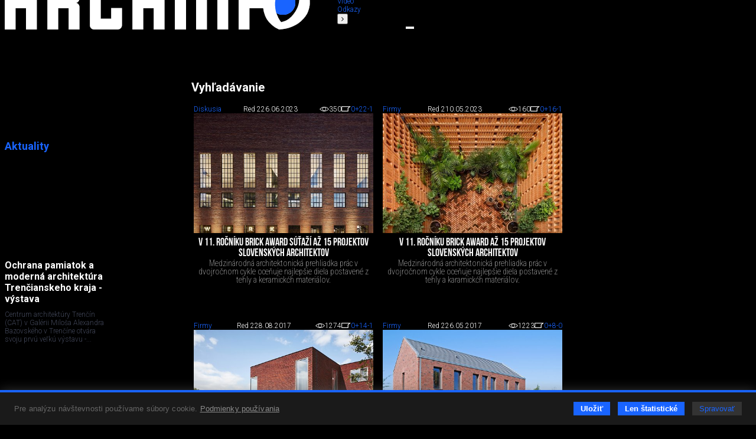

--- FILE ---
content_type: text/html; charset=utf-8
request_url: https://www.archinfo.sk/vyhladavanie.html?tag=Wienerberger%20AG
body_size: 41361
content:
<!DOCTYPE html><html xmlns="http://www.w3.org/1999/xhtml" xml:lang="sk" lang="sk"><head><meta name="Description" content="Portál pre architektov." /><meta name="Keywords" content="Archinfo.sk, portál pre architektov" /><meta name="Author" content="(c) Archinfo - portál pre architektov" /><meta name="Robots" content="index, follow" /><meta name="viewport" content="width=device-width, initial-scale=1.0" /><meta http-equiv="Content-Type" content="text/html; charset=utf-8" /><meta name="google-translate-customization" content="aba7f031f1e11156-765d450336c4d25f-ga398f0dfc7b202af-18" /><meta name="google-site-verification" content="RATKtjfTKxpZSXFKZKDEZq4swFwWjidzmuZ7nDVrCEo" /><title>Archinfo.sk</title><link rel="apple-touch-icon" sizes="180x180" href="/favicon/apple-touch-icon.png" /><link rel="icon" type="image/png" sizes="32x32" href="/favicon/favicon-32x32.png" /><link rel="icon" type="image/png" sizes="16x16" href="/favicon/favicon-16x16.png" /><link rel="manifest" href="/favicon/site.webmanifest" crossorigin="use-credentials" /><link rel="mask-icon" href="/favicon/safari-pinned-tab.svg" color="#1964ff" /><link rel="shortcut icon" href="/favicon/favicon.ico" /><meta name="msapplication-TileColor" content="#ffffff" /><meta name="msapplication-config" content="/favicon/browserconfig.xml" /><meta name="theme-color" content="#ffffff" /><link rel="preconnect" href="https://fonts.googleapis.com" /><link rel="preconnect" href="https://fonts.gstatic.com" crossorigin="" /><link href="https://fonts.googleapis.com/css?family=Roboto:100,100italic,300,300italic,500,500italic,700,700italic&amp;subset=latin,latin-ext" rel="stylesheet" type="text/css" /><link href="https://fonts.googleapis.com/css2?family=Roboto+Condensed:wght@200&amp;display=swap" rel="stylesheet" /><link rel="stylesheet" rev="stylesheet" type="text/css" href="/cms/fonts/BebasNeue/fonts.css" media="all" /><link rel="stylesheet" rev="stylesheet" type="text/css" href="/cms/plugins/jquery.select2-3.5.2/select2.css?v=2.1.9" media="all" /><link rel="stylesheet" rev="stylesheet" type="text/css" href="/cms/plugins/jquery.selectordie/jquery.selectordie.css?v=2.1.9" media="screen" /><link rel="stylesheet" rev="stylesheet" type="text/css" href="/cms/plugins/font-awesome/css/font-awesome.min.css?v=2.1.9" /><link rel="stylesheet" rev="stylesheet" type="text/css" href="/cms/plugins/jquery.fancybox/jquery.fancybox-1.3.4.css?v=2.1.9" media="screen" /><link rel="stylesheet" rev="stylesheet" type="text/css" href="/cms/plugins/photoswipe/photoswipe.css?v=2.1.9" /><link rel="stylesheet" rev="stylesheet" type="text/css" href="/cms/plugins/photoswipe/default-skin/default-skin.css?v=2.1.9" /><link rel="stylesheet" rev="stylesheet" type="text/css" href="/cms/plugins/jquery.contextMenu/jquery.contextMenu.css?v=2.1.9" /><link rel="stylesheet" rev="stylesheet" type="text/css" href="/cms/css/style.css?v=2.1.9" media="all" /><link rel="stylesheet" rev="stylesheet" type="text/css" href="/cms/css/boxes.css?v=2.1.9" media="all" /><link rel="stylesheet" rev="stylesheet" type="text/css" href="/cms/css/cmsSectionColumn.css?v=2.1.9" media="all" /><link rel="stylesheet" rev="stylesheet" type="text/css" href="/cms/dist/css/app.css?v=8e098f227a2a3bcb5ca7e01f6e529b44eee85b69" media="all" /><script src="//ajax.googleapis.com/ajax/libs/jquery/1.8.3/jquery.min.js?v=2.1.9"></script><script>window.jQuery || document.write(unescape("%3Cscript src='/cms/js/jquery-1.9.0.min.js' %3E%3C/script%3E"));</script><script src="/cms/plugins/modernizr.js?v=2.1.9"></script><link href="/cms/plugins/cookie-control/cookie-control.css?v=1.0.1" rel="stylesheet" type="text/css" media="screen" /><script src="/cms/plugins/cookie-control/cookie-control.js?v=1.0.3"></script><script>
			var CFG = {"archinfoImpressionTracking":{"4938":"https:\/\/bs.serving-sys.com\/BurstingPipe\/adServer.bs?cn=tf&amp;c=19&amp;mc=imp&amp;pli=19423728&amp;PluID=0&amp;ord=1768727869&amp;rtu=-1","4939":"https:\/\/bs.serving-sys.com\/BurstingPipe\/adServer.bs?cn=tf&amp;c=19&amp;mc=imp&amp;pli=19423729&amp;PluID=0&amp;ord=1768727869&amp;rtu=-1"},"archinfoClickTracking":{"4938":"https:\/\/bs.serving-sys.com\/BurstingPipe\/adServer.bs?cn=tf&amp;c=20&amp;mc=click&amp;pli=19423728&amp;PluID=0&amp;ord=1768727869","4939":"https:\/\/bs.serving-sys.com\/BurstingPipe\/adServer.bs?cn=tf&amp;c=20&amp;mc=click&amp;pli=19423729&amp;PluID=0&amp;ord=1768727869"},"googleAPIKey":"AIzaSyCCWvJneuxjmNnaszucOQW3dT2S7TIsbds","googleRecaptchaSiteKey":"6Lf7FJoUAAAAAFSk2cXKsJQYCqJrIl0qzo9FjU_9"};
		</script><script async="true" src="https://www.googletagmanager.com/gtag/js?id=G-P4EJC62ZTZ"></script><script>
				window.dataLayer = window.dataLayer || [];
				function gtag(){dataLayer.push(arguments);}
				gtag('js', new Date());
				gtag('consent', 'default', CookieControl.getGtagConsent(CookieControl.getConsent()))
				gtag('config', 'G-P4EJC62ZTZ');
			</script><script>(function(d, s, id) {
				var js, fjs = d.getElementsByTagName(s)[0];
				if (d.getElementById(id)) return;
				js = d.createElement(s); js.id = id;
				js.src = "//connect.facebook.net/sk_SK/all.js#xfbml=1&amp;version=v2.9&amp;appId=1572821002999888";
				fjs.parentNode.insertBefore(js, fjs);
				}(document, 'script', 'facebook-jssdk'));
			</script><script>
			new CookieControl('/cms/plugins/cookie-control/cookies.json?v=1.0.2', 'sk', function(categories) {
				if (typeof gtag != 'undefined') {
					if (CookieControl.defaultConsentChanged(categories)) {
						gtag('consent', 'update', CookieControl.getGtagConsent(categories))
					}
				}

				if (categories.includes('analytic')) {
					
						(function(i,s,o,g,r,a,m){i['GoogleAnalyticsObject']=r;i[r]=i[r]||function(){
						(i[r].q=i[r].q||[]).push(arguments)},i[r].l=1*new Date();a=s.createElement(o),
						m=s.getElementsByTagName(o)[0];a.async=1;a.src=g;m.parentNode.insertBefore(a,m)
						})(window,document,'script','//www.google-analytics.com/analytics.js','ga');

						ga('create', 'UA-61443418-1', 'auto');
						ga('send', 'pageview');
					
				}
			})
		</script></head><body class="no-js"><script>document.body.removeAttribute('class');</script><div id="container"><header><div class="logo"><a href="/" class="hlogo"><img src="/cms/images/logo.png" alt="Logo Archinfo" /></a></div><nav class="topMenu"><ul><li class="left"><button type="button"><i class="fa fa-angle-left"></i></button></li><li><a href="/domov.html">Domov</a></li><li><a href="/diela/">Diela</a></li><li><a href="/diskusia/">Diskusia</a></li><li><a href="/ludia/">Ľudia</a></li><li><a href="/sutaze/">Súťaže</a></li><li><a href="/firmy/">Firmy</a></li><li><a href="/produkty/">Produkty</a></li><li><a href="/honorar/">Honorár</a></li><li><a href="/servis/">Servis</a></li><li><a href="/kniznica/">Knižnica</a></li><li><a href="/skoly/">Školy</a></li><li><a href="/design-art/">Design/art</a></li><li><a href="/grafika-it/">Grafika/IT</a></li><li><a href="/foto/">Foto</a></li><li><a href="/video/">Video</a></li><li><a href="/odkazy/">Odkazy</a></li><li class="right"><button type="button"><i class="fa fa-angle-right"></i></button></li></ul></nav><form class="searchBox" action="/vyhladavanie.html" method="get"><div class="searchAutocomplete" data-placehoilder="Hľadať"><input type="hidden" name="q" value="Wienerberger AG" /></div></form><div><button type="button" class="menuButton"><span></span><span></span><span></span></button><div class="navbar"><div class="navbarMenu"><ul><li class=""><a href="/domov.html">Domov</a></li><li class=""><a href="/diela/">Diela</a></li><li class=""><a href="/diskusia/">Diskusia</a></li><li class=""><a href="/ludia/">Ľudia</a></li><li class=""><a href="/sutaze/">Súťaže</a></li><li class=""><a href="/firmy/">Firmy</a></li><li class=""><a href="/produkty/">Produkty</a></li><li class=""><a href="/honorar/">Honorár</a></li><li class=""><a href="/servis/">Servis</a></li><li class=""><a href="/kniznica/">Knižnica</a></li><li class=""><a href="/skoly/">Školy</a></li><li class=""><a href="/design-art/">Design/art</a></li><li class=""><a href="/grafika-it/">Grafika/IT</a></li><li class=""><a href="/foto/">Foto</a></li><li class=""><a href="/video/">Video</a></li><li class=""><a href="/odkazy/">Odkazy</a></li></ul><ul><li><a href="/kalendarium/">Kalendárium</a></li><li><a href="/nastenka.html">Nástenka (výber z médií)</a></li></ul><ul><li class="red"><a href="/diela/rodinny-dom/">Rodinné domy</a></li></ul><ul><li><a href="/najcitanejsie.html">Najčítanejšie</a></li><li><a href="/posledne-diskutovane.html">Posledné komentované</a></li></ul></div><div class="navbarSide"><div class="navbarBox login"><p style="color: #7c7c7c;">Prihláste sa do svojho konta</p><ul><li class="blue"><a href="/prihlasenie.html">Prihlásenie</a></li></ul></div><div class="navbarBox"><ul><li><a href="/o-nas.html">O nás</a></li><li><a href="/kontakt.html">Kontakt</a></li><li><a href="/zapoj-sa/">Zapoj sa</a></li></ul></div><div class="navbarBox"><p style="color: #7c7c7c;">Manuály</p><ul><li><a href="/diskusia/blog/ine/registracia-a-vytvorenie-profilu-v-sekcii-ludia-pre-architekta.html">
                                        Ako sa registrovať
                                    </a></li><li><a href="/diskusia/blog/ine/ako-vlozit-svoje-diela-na-stranku-architekti-dizajneri-vytvarnici-teoreticke-a-literarne-prace.html">
                                        Ako pridávať obsah na stránku
                                    </a></li></ul></div><div class="navbarBox other"><div class="issn">ISSN 1339-9748</div></div><div class="navbarBox other"><form action="/" method="get" class="boxDatePicker"><div class="">Vyhľadať obsah podľa dátumu</div><div class="flex"><select id="pday" name="pday" class="selectOrDie"><option value="1">1</option></select><select id="pmonth" name="pmonth" class="selectOrDie"><option value="1">1</option></select><select id="pyear" name="pyear" data-from="2014" data-to="2026" data-value="2026" class="selectOrDie"><option value="2026" selected="selected">2026</option></select></div><button type="submit">Hľadaj</button></form></div></div></div></div></header><div class="base_left trans"><nav id="nav"></nav><div class="archinfoBox archinfoBoxAktuality"><h2 class="grey"><a href="/aktuality/">Aktuality</a></h2><div class="item"><a href="/kalendarium/ochrana-pamiatok-a-moderna-architektura-trencianskeho-kraja-vystava.html" class="square tile gs" style="background-image:url('/image-handler/20876/69667d4a951d2/site-icon/min-size_110/ochrana-pamiatok-a-moderna-architektura-trencianskeho-kraja-vystava.jpg');"></a><div><a href="/kalendarium/ochrana-pamiatok-a-moderna-architektura-trencianskeho-kraja-vystava.html"><h3>Ochrana pamiatok a moderná architektúra Trenčianskeho kraja - výstava</h3></a><p>Centrum architektúry Trenčín (CAT) v Galérii Miloša Alexandra Bazovského v Trenčíne otvára svoju prvú veľkú výstavu -...</p></div></div><div class="item"><a href="/diskusia/odvolanie-a-podnet-k-vysledkom-na-sutaz-snm-v-bratislave.html" class="square tile gs" style="background-image:url('/image-handler/20871/695f8633a06ef/site-icon/min-size_110/odvolanie-a-podnet-k-vysledkom-na-sutaz-snm-v-bratislave.jpg');"></a><div><a href="/diskusia/odvolanie-a-podnet-k-vysledkom-na-sutaz-snm-v-bratislave.html"><h3>Odvolanie a podnet k výsledkom na súťaž SNM v Bratislave</h3></a><p>Andrej Gurtler podáva podnet k prehodnoteniu výsledkov súťažných návrhov druhého kola&#13;
verejnej anonymnej architektonickej dvojetapovej...</p></div></div><div class="item"><a href="/kniznica/anatomia-historickeho-domu.html" class="square tile gs" style="background-image:url('/image-handler/20834/695270c002ad4/site-icon/min-size_110/anatomia-historickeho-domu.jpg');"></a><div><a href="/kniznica/anatomia-historickeho-domu.html"><h3>Anatómia historického domu</h3></a><p>Hodnoty historickej architektúry a urbanizmu Banskej Štiavnice - práve vychádza kniha od Kataríny Terao Voškovej (druhé doplnené vydanie)</p></div></div><div class="item"><a href="/kalendarium/pozvanka-na-2-rocnik-stavebneho-veltrhu-bigmarket-na-slovensku.html" class="square tile gs" style="background-image:url('/image-handler/20827/694b055ca45bd/site-icon/min-size_110/pozvanka-na-2-rocnik-stavebneho-veltrhu-bigmarket-na-slovensku.jpg');"></a><div><a href="/kalendarium/pozvanka-na-2-rocnik-stavebneho-veltrhu-bigmarket-na-slovensku.html"><h3>Pozvánka na 2. ročník stavebného veľtrhu BigMarket na Slovensku</h3></a><p>Na podujatí sa predstaví až 37 vystavovateľov - popredných  dodávateľov stavebných materiálov a inovácií s prezentáciou...</p></div></div><div class="item"><a href="/kalendarium/sollution-summit-viessmann-rehau-klimak.html" class="square tile gs" style="background-image:url('/image-handler/20726/6925cdf33f563/site-icon/min-size_110/sollution-summit-viessmann-rehau-klimak.jpg');"></a><div><a href="/kalendarium/sollution-summit-viessmann-rehau-klimak.html"><h3>Sollution Summit - Viessmann, Rehau, Klimak</h3></a><p>Najväčšia TZB konferencia na Slovensku</p></div></div><div class="expandable"><div class="item"><a href="/kalendarium/muzeum-hodnot-obrazova-sprava-o-slovensku.html" class="square tile" style="background-image:url('/image-handler/20790/693a6c66085a3/site-icon/min-size_110/muzeum-hodnot-obrazova-sprava-o-slovensku.jpg');"></a><div><a href="/kalendarium/muzeum-hodnot-obrazova-sprava-o-slovensku.html"><h3>Múzeum hodnôt – Obrazová správa o Slovensku</h3></a><p>Vo štvrtok bude v Banskej Bystrici otvorená výstava - Múzeum hodnôt – Obrazová správa o Slovensku. Nájdete tam Martina Benku a Ľudovíta Fullu,...</p></div></div><div class="item"><a href="/kalendarium/cena-emila-bellusa-2025.html" class="square tile" style="background-image:url('/image-handler/20777/6932e422ec0f6/site-icon/min-size_110/cena-emila-bellusa-2025.jpg');"></a><div><a href="/kalendarium/cena-emila-bellusa-2025.html"><h3>Cena Emila Belluša 2025</h3></a><p>Pozývame na výstavu prác laureáta v jeho ateliéri</p></div></div><div class="item"><a href="/kalendarium/call-for-abstracts-modernism-revisited-typology-topography-strategy.html" class="square tile" style="background-image:url('/image-handler/20772/69309480945cd/site-icon/min-size_110/call-for-abstracts-modernism-revisited-typology-topography-strategy.jpg');"></a><div><a href="/kalendarium/call-for-abstracts-modernism-revisited-typology-topography-strategy.html"><h3>Call for Abstracts: Modernism Revisited: Typology – Topography – Strategy</h3></a><p>ETOM Milestone Conference 2026.</p></div></div><div class="item"><a href="/diela/obcianska-stavba/sidlo-spolocnosti-innovatrics-bratislava.html" class="square tile" style="background-image:url('/image-handler/20752/692dc10f42794/site-icon/min-size_110/sidlo-spolocnosti-innovatrics-bratislava.jpg');"></a><div><a href="/diela/obcianska-stavba/sidlo-spolocnosti-innovatrics-bratislava.html"><h3>Sídlo spoločnosti Innovatrics, Bratislava</h3></a><p>Architektúra ako vizitka identity inovatívnej firmy.</p></div></div><div class="item"><a href="/diskusia/blog/sutaze/mojemiesto-2025-finalisti.html" class="square tile" style="background-image:url('/image-handler/20749/692c56801606e/site-icon/min-size_110/mojemiesto-2025-finalisti.jpg');"></a><div><a href="/diskusia/blog/sutaze/mojemiesto-2025-finalisti.html"><h3>#mojemiesto 2025 - finalisti</h3></a><p>2. ročník fotograficko-literárnej súťaže #mojemiesto pozná 11 finalistov.</p></div></div><div class="item"><a href="/kalendarium/reflexie-architektury-2025-uk-cristina-monteiro.html" class="square tile" style="background-image:url('/image-handler/20722/6929981ad49a5/site-icon/min-size_110/reflexie-architektury-2025-uk-cristina-monteiro.jpg');"></a><div><a href="/kalendarium/reflexie-architektury-2025-uk-cristina-monteiro.html"><h3>Reflexie architektúry 2025 / UK: Cristina Monteiro</h3></a><p>Pozývame na prednášku architektky Cristiny Monteiro z DK-CM Studia</p></div></div><div class="item"><a href="/firmy/schell-watermanagement-system.html" class="square tile" style="background-image:url('/image-handler/20709/691b4c53bc57e/site-icon/min-size_110/schell-watermanagement-system.jpg');"></a><div><a href="/firmy/schell-watermanagement-system.html"><h3>SCHELL Watermanagement System</h3></a><p>Digitálny systém hospodárenia s vodou pre technicky vyspelé budovy</p></div></div><div class="item"><a href="/diskusia/blog/ine/ponuka-novostavieb-v-bratislave-sa-vyrazne-rozsirila-predaj-zostava-stabilny.html" class="square tile" style="background-image:url('/image-handler/20640/68fb773c5d552/site-icon/min-size_110/ponuka-novostavieb-v-bratislave-sa-vyrazne-rozsirila-predaj-zostava-stabilny.jpg');"></a><div><a href="/diskusia/blog/ine/ponuka-novostavieb-v-bratislave-sa-vyrazne-rozsirila-predaj-zostava-stabilny.html"><h3>Ponuka novostavieb v Bratislave sa výrazne rozšírila. Predaj zostáva stabilný.</h3></a><p>Za posledný štvrťrok sa totiž ponuka bytov rozšírila až o 17 %,</p></div></div><div class="item"><a href="/sutaze/slovenske/rodinny-dom-roka-cena-sas-2026.html" class="square tile" style="background-image:url('/image-handler/20620/68f2105762e1e/site-icon/min-size_110/rodinny-dom-roka-cena-sas-2026.jpg');"></a><div><a href="/sutaze/slovenske/rodinny-dom-roka-cena-sas-2026.html"><h3>Rodinný dom roka - Cena SAS 2026</h3></a><p>Spolok architektov Slovenska a Fond výtvarných vyhlasujú druhý ročník súťažne prehliadky.</p></div></div><div class="item"><a href="/produkty/vyznam-prirodzeneho-svetla-pre-moderne-a-flexibilne-pracovne-prostredie.html" class="square tile" style="background-image:url('/image-handler/20575/68dd3b7172543/site-icon/min-size_110/vyznam-prirodzeneho-svetla-pre-moderne-a-flexibilne-pracovne-prostredie.jpg');"></a><div><a href="/produkty/vyznam-prirodzeneho-svetla-pre-moderne-a-flexibilne-pracovne-prostredie.html"><h3>Význam prirodzeného svetla pre moderné a flexibilné pracovné prostredie</h3></a><p>Kancelárska budova Baumit v slovinskom Trzine prešla premenou na moderné a udržateľné pracovisko. Architekti kládli dôraz...</p><img src="https://ad.doubleclick.net/ddm/trackimp/N1138786.4461938ARCHINFO.SK/B33895934.426535870;dc_trk_aid=619394930;dc_trk_cid=239915841;ord=1768727869;dc_lat=;dc_rdid=;tag_for_child_directed_treatment=;tfua=;gdpr=${GDPR};gdpr_consent=${GDPR_CONSENT_755};ltd=;dc_tdv=1" alt="Advertisement" width="1" height="1" border="0" /></div></div></div><div role="button" class="more"><div><i class="fa fa-angle-down"></i></div></div></div><div class="archinfoBox archinfoBoxCalendarium"><h2><a href="/kalendarium/">KALENDÁRIUM</a></h2><div class="item"><div><a href="/kalendarium/v-novom-roku-pokracujeme-v-predstavovani-vitaznych-diel-ce-za-ar-2025.html"><h3>V novom roku pokračujeme v predstavovaní víťazných diel CE ZA AR 2025</h3></a><p>22.1.2026 o 18:00</p></div></div><div class="item"><div><a href="/kalendarium/sollution-summit-viessmann-rehau-klimak.html"><h3>Sollution Summit - Viessmann, Rehau, Klimak</h3></a><p>5.2.2026 o 13:00</p></div></div><div class="item"><div><a href="/kalendarium/zimna-olympiada-architektov-2026.html"><h3>Zimná olympiáda architektov 2026</h3></a><p>6.2.2026 o 09:00</p></div></div></div><div class="archinfoBox"><h2><a href="/diela/rodinny-dom/">Rodinné domy</a></h2><h2><a href="/nastenka.html">Nástenka</a></h2><h2><a href="/najcitanejsie.html">Najčítanejšie</a></h2><h2><a href="/najoblubenejsie.html">Najobľúbenejšie</a></h2><h2><a href="/posledne-diskutovane.html">Posledné komentované</a></h2></div><div class="archinfoBox archinfoBoxFpu"><p style="color: #848484">Z verejných zdrojov podporil</p><a href="https://www.fpu.sk" rel="external"><img src="/cms/images/banners/fpu_logo_biele.png" alt="Fond na podporu umenia" /></a></div></div><div class="base_right trans"><div class="scroll"><div class="archinfoBox archinfoBoxRightCol"><h2 class="grey"><a href="/firmy/">Advertorial</a></h2><div class="item"><a href="/firmy/okna-internorm-za-minulorocne-ceny-hlinikovy-kryt-zdarma.html" class="square gs" style="background-image:url('/image-handler/20830/695274cc9d17f/site-icon/min-size_110/okna-internorm-za-minulorocne-ceny-hlinikovy-kryt-zdarma.jpg');"></a><div><a href="/firmy/okna-internorm-za-minulorocne-ceny-hlinikovy-kryt-zdarma.html"><h3>Okná Internorm za minuloročné ceny + hliníkový kryt zdarma!</h3></a><p>Využite špeciálnu akciu Internorm: okná za minuloročné ceny a hliníkový kryt úplne zadarmo. Ponuka je časovo obmedzená!</p></div></div><div class="item"><a href="/kalendarium/pozvanka-na-2-rocnik-stavebneho-veltrhu-bigmarket-na-slovensku.html" class="square gs" style="background-image:url('/image-handler/20827/694b055ca45bd/site-icon/min-size_110/pozvanka-na-2-rocnik-stavebneho-veltrhu-bigmarket-na-slovensku.jpg');"></a><div><a href="/kalendarium/pozvanka-na-2-rocnik-stavebneho-veltrhu-bigmarket-na-slovensku.html"><h3>Pozvánka na 2. ročník stavebného veľtrhu BigMarket na Slovensku</h3></a><p>Na podujatí sa predstaví až 37 vystavovateľov - popredných  dodávateľov stavebných materiálov a inovácií s prezentáciou...</p></div></div><div class="item"><a href="/firmy/moderne-plynove-technologie-efektivita-a-inovacie-pre-21-storocie.html" class="square gs" style="background-image:url('/image-handler/20758/6936f342adbf6/site-icon/min-size_110/moderne-plynove-technologie-efektivita-a-inovacie-pre-21-storocie.jpg');"></a><div><a href="/firmy/moderne-plynove-technologie-efektivita-a-inovacie-pre-21-storocie.html"><h3>Moderné plynové technológie: Efektivita a inovácie pre 21. storočie</h3></a><p>Sumarizácia najdôležitejších inovácií, ktoré redefinujúcich využitie tohto energetického zdroja.</p></div></div><div class="item"><a href="/produkty/utesnovanie-spodnych-stavieb-pomocou-hydro-aktivnej-folie-amphibia.html" class="square gs" style="background-image:url('/image-handler/20740/69293fe84536c/site-icon/min-size_110/utesnovanie-spodnych-stavieb-pomocou-hydro-aktivnej-folie-amphibia.jpg');"></a><div><a href="/produkty/utesnovanie-spodnych-stavieb-pomocou-hydro-aktivnej-folie-amphibia.html"><h3>Utesňovanie spodných stavieb pomocou hydro-aktívnej fólie AMPHIBIA.</h3></a><p>AMPHIBIA 3000 GRIP 1.3 od spoločnosti ATRO  predstavuje modernú hydroizolačnú technológiu, ktorá spája vysokú odolnosť,...</p></div></div><div class="item"><a href="/firmy/dekarbonizacia-individualneho-vykurovania-domacnosti-green-deal-evolucne-a-nie-revolucne.html" class="square gs" style="background-image:url('/image-handler/20762/6936f1909606c/site-icon/min-size_110/dekarbonizacia-individualneho-vykurovania-domacnosti-green-deal-evolucne-a-nie-revolucne.jpg');"></a><div><a href="/firmy/dekarbonizacia-individualneho-vykurovania-domacnosti-green-deal-evolucne-a-nie-revolucne.html"><h3>Dekarbonizácia individuálneho vykurovania domácností – Green Deal evolučne a nie revolučne</h3></a><p>Ambiciózne plány EK narazili na ekonomické možnosti domácností v jednotlivých členských štátoch –...</p></div></div><div class="item"><a href="/firmy/vnutorne-zariadenie-budov/minimalisticke-dvere-idea-technicka-preciznost-a-cistota-prevedenia.html" class="square gs" style="background-image:url('/image-handler/20760/692f40db75d72/site-icon/min-size_110/minimalisticke-dvere-idea-technicka-preciznost-a-cistota-prevedenia.jpg');"></a><div><a href="/firmy/vnutorne-zariadenie-budov/minimalisticke-dvere-idea-technicka-preciznost-a-cistota-prevedenia.html"><h3>Minimalistické dvere IDEA – technická precíznosť a čistota prevedenia</h3></a><p>IDEA DOOR od spoločnosti JAP prináša do interiéru čistý minimalistický vzhľad vďaka bezrámovému riešeniu a precíznej...</p></div></div><div class="item"><a href="/diela/rodinny-dom/dom-s-vyhladom-na-udolie-dlouhy-most-cr.html" class="square gs" style="background-image:url('/image-handler/20754/692ec84662ade/site-icon/min-size_110/dom-s-vyhladom-na-udolie-dlouhy-most-cr.jpg');"></a><div><a href="/diela/rodinny-dom/dom-s-vyhladom-na-udolie-dlouhy-most-cr.html"><h3>Dom s výhľadom na údolie, Dlouhý Most (ČR)</h3></a><p>Kontinuita riešenia od vonkajšieho obkladu až po kovania a kľučky.</p></div></div><div class="item"><a href="/produkty/schell-vitus-osvedcene-riesenie-pre-sprchy-a-umyvadla-vo-verejnom-sektore-s-viac-ako-desatrocnou-tradiciou.html" class="square gs" style="background-image:url('/image-handler/20710/691b3a054de33/site-icon/min-size_110/schell-vitus-osvedcene-riesenie-pre-sprchy-a-umyvadla-vo-verejnom-sektore-s-viac-ako-desatrocnou-tradiciou.jpg');"></a><div><a href="/produkty/schell-vitus-osvedcene-riesenie-pre-sprchy-a-umyvadla-vo-verejnom-sektore-s-viac-ako-desatrocnou-tradiciou.html"><h3>Schell Vitus – osvedčené riešenie pre sprchy a umývadlá vo verejnom sektore s viac ako desaťročnou tradíciou</h3></a><p>Nástenné nadomietkové armatúry Vitus sú mimoriadne vhodné pre rýchlu a efektívnu...</p></div></div><div class="item"><a href="/firmy/kompozitne-okna-predstavuju-sucasnost-a-buducnost.html" class="square gs" style="background-image:url('/image-handler/20674/690a6c900222d/site-icon/min-size_110/kompozitne-okna-predstavuju-sucasnost-a-buducnost.jpg');"></a><div><a href="/firmy/kompozitne-okna-predstavuju-sucasnost-a-buducnost.html"><h3>Kompozitné okná predstavujú súčasnosť a budúcnosť</h3></a><p>Okenné profily z kompozitného materiálu RAU-FIPRO X od spoločnosti Rehau sú v porovnaní s tradičnými plastovými profilmi mnohonásobne...</p></div></div><div class="item"><a href="/firmy/myotis-stoly-2025.html" class="square gs" style="background-image:url('/image-handler/20643/68fe3e5e2359f/site-icon/min-size_110/myotis-stoly-2025.jpg');"></a><div><a href="/firmy/myotis-stoly-2025.html"><h3>Myotis - stoly 2025</h3></a><p>Najnovší sortiment stolov pre zariadenie interiérov...</p></div></div><div class="item"><a href="/firmy/priemyselne-sklenene-priecky-dorsis-digero-svetelne-rozhranie-pre-moderne-interiery.html" class="square gs" style="background-image:url('/image-handler/20621/68f224ecc0055/site-icon/min-size_110/priemyselne-sklenene-priecky-dorsis-digero-svetelne-rozhranie-pre-moderne-interiery.jpg');"></a><div><a href="/firmy/priemyselne-sklenene-priecky-dorsis-digero-svetelne-rozhranie-pre-moderne-interiery.html"><h3>Priemyselné sklenené priečky Dorsis Digero: svetelné rozhranie pre moderné interiéry</h3></a><p>Spojenie moderného dizajnu, funkčnosti a svetla do harmonického architektonického prvku.</p></div></div><div class="item"><a href="/produkty/vyznam-prirodzeneho-svetla-pre-moderne-a-flexibilne-pracovne-prostredie.html" class="square gs" style="background-image:url('/image-handler/20575/68dd3b7172543/site-icon/min-size_110/vyznam-prirodzeneho-svetla-pre-moderne-a-flexibilne-pracovne-prostredie.jpg');"></a><div><a href="/produkty/vyznam-prirodzeneho-svetla-pre-moderne-a-flexibilne-pracovne-prostredie.html"><h3>Význam prirodzeného svetla pre moderné a flexibilné pracovné prostredie</h3></a><p>Kancelárska budova Baumit v slovinskom Trzine prešla premenou na moderné a udržateľné pracovisko. Architekti kládli dôraz...</p></div></div><div class="item"><a href="/kalendarium/konferencia-xella-dialog-predstavi-novinky-a-trendy-v-stavebnictve.html" class="square gs" style="background-image:url('/image-handler/20597/68e7547d8c4fa/site-icon/min-size_110/konferencia-xella-dialog-predstavi-novinky-a-trendy-v-stavebnictve.jpg');"></a><div><a href="/kalendarium/konferencia-xella-dialog-predstavi-novinky-a-trendy-v-stavebnictve.html"><h3>Konferencia Xella Dialóg predstaví novinky a trendy v stavebníctve</h3></a><p>Mottom šiesteho ročníku on-line konferencie odborníkov Xella Dialóg je Efektívny návrh budov 2025+: zmeny a riešenia</p></div></div><div class="item"><a href="/produkty/murovaci-robot-wltr-stavia-svoj-prvy-dom-na-slovensku.html" class="square gs" style="background-image:url('/image-handler/20571/68dbc4943ffb2/site-icon/min-size_110/murovaci-robot-wltr-stavia-svoj-prvy-dom-na-slovensku.jpg');"></a><div><a href="/produkty/murovaci-robot-wltr-stavia-svoj-prvy-dom-na-slovensku.html"><h3>Murovací robot WLTR stavia svoj prvý dom na Slovensku</h3></a><p>Robot WLTR predstavuje moderný prístup k murovaným konštrukciám. Vďaka automatizácii dokáže rýchlo, presne a bezpečne realizovať...</p></div></div><div class="item"><a href="/firmy/materialy-pre-stavbu/vyplne-otvorov-okna-dvere/nova-era-bezpecnosti-s-i-tec-secure-od-internorm.html" class="square gs" style="background-image:url('/image-handler/20558/68d50c090da7c/site-icon/min-size_110/nova-era-bezpecnosti-s-i-tec-secure-od-internorm.jpg');"></a><div><a href="/firmy/materialy-pre-stavbu/vyplne-otvorov-okna-dvere/nova-era-bezpecnosti-s-i-tec-secure-od-internorm.html"><h3>Nová éra bezpečnosti s I-tec Secure od Internorm</h3></a><p>Okrem bezpečnosti majú okná aj elegantný vzhľad, pretože nie sú viditeľné žiadne uzamykacie časti kovania.</p></div></div></div></div><div class="archinfoBox archinfoBoxOrgRightCol"><h2><a href="/vybrane-spolocnosti.html">Partneri stránky</a></h2><div class="flex flex-wrap flex-end"><a href="/firmy/materialy-pre-stavbu/strecha/krytiny/prefa-slovensko-s-r-o.html" class="square gs" style="background-image:url('/image-handler/13225/60c0841412cf1/site-icon/width_110/prefa-slovensko-s-r-o.jpg');" title="PREFA Slovensko s. r. o."></a><a href="/firmy/materialy-pre-stavbu/internorm.html" class="square gs" style="background-image:url('/image-handler/934/68df7096e83ba/site-icon/width_110/internorm.jpg');" title="Internorm"></a><a href="/firmy/materialy-pre-stavbu/knauf-ceiling-solutions-slovensko.html" class="square gs" style="background-image:url('/image-handler/18694/655f2d7d55b16/site-icon/width_110/knauf-ceiling-solutions-slovensko.jpg');" title="Knauf Ceiling Solutions, Slovensko"></a><a href="/firmy/vnutorne-zariadenie-budov/hansgrohe-cs-s-r-o.html" class="square gs" style="background-image:url('/image-handler/3401/6733818ee7bc5/site-icon/width_110/hansgrohe-cs-s-r-o.jpg');" title="Hansgrohe CS s.r.o."></a><a href="/firmy/saint-gobain.html" class="square gs" style="background-image:url('/image-handler/13108/5de6c4e7480e6/site-icon/width_110/saint-gobain.jpg');" title="Saint-Gobain"></a><a href="/firmy/materialy-pre-stavbu/viessmann.html" class="square gs" style="background-image:url('/image-handler/4569/57d9ad1f91a3e/site-icon/width_110/viessmann.jpg');" title="Viessmann"></a></div></div></div><div class="base_center"><h1>Vyhľadávanie</h1><div id="column" class="responder cf last "><div class="item border site half" data-cms-site-id="18214" data-time="26-06-2023"><div class="tile"><div class="tools"><a href="/diskusia/" class="section">Diskusia</a><div class="author"><span class="name">Red 2</span><span class="date">26.06.2023</span></div><span class="stats"><span class="views"><img src="/cms/images/oko.png" alt="" /><span>350</span></span><a href="/diskusia/blog/v-11-rocniku-brick-award-sutazi-az-15-projektov-slovenskych-architektov.html#archinfo-comments" class="dis"><img src="/cms/images/diskusia.png" alt="" /><span>0</span></a><a href="/vyhladavanie.html" class="plus" data-cms-site-id="18214">+22</a><a href="/vyhladavanie.html" class="minus" data-cms-site-id="18214">-1</a></span></div><a href="/diskusia/blog/v-11-rocniku-brick-award-sutazi-az-15-projektov-slovenskych-architektov.html" title="V 11. ročníku Brick Award súťaží  až 15 projektov slovenských architektov" class="image" data-fancybox-group="archinfo"><img src="/cms/images/blank.gif" data-original="/image-handler/18214/64995b6e1c162/site-icon/width_464/v-11-rocniku-brick-award-sutazi-az-15-projektov-slovenskych-architektov.jpg" alt="V 11. ročníku Brick Award súťaží  až 15 projektov slovenských architektov" class="auto" width="464" height="309" /><noscript><img src="/image-handler/18214/64995b6e1c162/site-icon/width_464/v-11-rocniku-brick-award-sutazi-az-15-projektov-slovenskych-architektov.jpg" alt="V 11. ročníku Brick Award súťaží  až 15 projektov slovenských architektov" width="464" height="309" /></noscript></a><div class="desc"><h2><a href="/diskusia/blog/v-11-rocniku-brick-award-sutazi-az-15-projektov-slovenskych-architektov.html" title="V 11. ročníku Brick Award súťaží  až 15 projektov slovenských architektov">V 11. ročníku Brick Award súťaží  až 15 projektov slovenských architektov</a></h2><a href="/diskusia/blog/v-11-rocniku-brick-award-sutazi-az-15-projektov-slovenskych-architektov.html" title="V 11. ročníku Brick Award súťaží  až 15 projektov slovenských architektov" class="description">Medzinárodná architektonická prehliadka prác v dvojročnom cykle oceňuje najlepšie diela postavené z tehly a keramickćh materiálov.</a></div></div></div><div class="item border site half" data-cms-site-id="18003" data-time="10-05-2023"><div class="tile"><div class="tools"><a href="/firmy/" class="section">Firmy</a><div class="author"><span class="name">Red 2</span><span class="date">10.05.2023</span></div><span class="stats"><span class="views"><img src="/cms/images/oko.png" alt="" /><span>160</span></span><a href="/firmy/materialy-pre-stavbu/nosne-konstrukcie-murovacie-materialy-stropne-konstrukcie/v-11-rocniku-brick-award-az-15-projektov-slovenskych-architektov.html#archinfo-comments" class="dis"><img src="/cms/images/diskusia.png" alt="" /><span>0</span></a><a href="/vyhladavanie.html" class="plus" data-cms-site-id="18003">+16</a><a href="/vyhladavanie.html" class="minus" data-cms-site-id="18003">-1</a></span></div><a href="/firmy/materialy-pre-stavbu/nosne-konstrukcie-murovacie-materialy-stropne-konstrukcie/v-11-rocniku-brick-award-az-15-projektov-slovenskych-architektov.html" title="V 11. ročníku Brick Award až 15 projektov slovenských architektov" class="image" data-fancybox-group="archinfo"><img src="/cms/images/blank.gif" data-original="/image-handler/18003/645b5b766a642/site-icon/width_464/v-11-rocniku-brick-award-az-15-projektov-slovenskych-architektov.jpg" alt="V 11. ročníku Brick Award až 15 projektov slovenských architektov" class="auto" width="464" height="309" /><noscript><img src="/image-handler/18003/645b5b766a642/site-icon/width_464/v-11-rocniku-brick-award-az-15-projektov-slovenskych-architektov.jpg" alt="V 11. ročníku Brick Award až 15 projektov slovenských architektov" width="464" height="309" /></noscript></a><div class="desc"><h2><a href="/firmy/materialy-pre-stavbu/nosne-konstrukcie-murovacie-materialy-stropne-konstrukcie/v-11-rocniku-brick-award-az-15-projektov-slovenskych-architektov.html" title="V 11. ročníku Brick Award až 15 projektov slovenských architektov">V 11. ročníku Brick Award až 15 projektov slovenských architektov</a></h2><a href="/firmy/materialy-pre-stavbu/nosne-konstrukcie-murovacie-materialy-stropne-konstrukcie/v-11-rocniku-brick-award-az-15-projektov-slovenskych-architektov.html" title="V 11. ročníku Brick Award až 15 projektov slovenských architektov" class="description">Medzinárodná architektonická prehliadka prác v dvojročnom cykle oceňuje najlepšie diela postavené z tehly a karamickćh materiálov.</a></div></div></div><div class="item border site half" data-cms-site-id="7395" data-time="28-08-2017"><div class="tile"><div class="tools"><a href="/firmy/" class="section">Firmy</a><div class="author"><span class="name">Red 2</span><span class="date">28.08.2017</span></div><span class="stats"><span class="views"><img src="/cms/images/oko.png" alt="" /><span>1274</span></span><a href="/firmy/tehly-pod-lupou.html#archinfo-comments" class="dis"><img src="/cms/images/diskusia.png" alt="" /><span>0</span></a><a href="/vyhladavanie.html" class="plus" data-cms-site-id="7395">+14</a><a href="/vyhladavanie.html" class="minus" data-cms-site-id="7395">-1</a></span></div><a href="/firmy/tehly-pod-lupou.html" title="Tehly pod lupou" class="image" data-fancybox-group="archinfo"><img src="/cms/images/blank.gif" data-original="/image-handler/7395/59a3c0b81ed55/site-icon/width_464/tehly-pod-lupou.jpg" alt="Tehly pod lupou" class="auto" width="464" height="326" /><noscript><img src="/image-handler/7395/59a3c0b81ed55/site-icon/width_464/tehly-pod-lupou.jpg" alt="Tehly pod lupou" width="464" height="326" /></noscript></a><div class="desc"><h2><a href="/firmy/tehly-pod-lupou.html" title="Tehly pod lupou">Tehly pod lupou</a></h2><a href="/firmy/tehly-pod-lupou.html" title="Tehly pod lupou" class="description">Amatérskym staviteľom by sa mohlo zdať, že súčasná architektúra využíva len studené materiály, ako sú sklo, kov a betón</a></div></div></div><div class="item border site half" data-cms-site-id="6660" data-time="26-05-2017"><div class="tile"><div class="tools"><a href="/firmy/" class="section">Firmy</a><div class="author"><span class="name">Red 2</span><span class="date">26.05.2017</span></div><span class="stats"><span class="views"><img src="/cms/images/oko.png" alt="" /><span>1223</span></span><a href="/firmy/nadcasovy-dom-s-vynimocnym-dizajnom.html#archinfo-comments" class="dis"><img src="/cms/images/diskusia.png" alt="" /><span>0</span></a><a href="/vyhladavanie.html" class="plus" data-cms-site-id="6660">+8</a><a href="/vyhladavanie.html" class="minus" data-cms-site-id="6660">-0</a></span></div><a href="/firmy/nadcasovy-dom-s-vynimocnym-dizajnom.html" title="Nadčasový dom s výnimočným dizajnom" class="image" data-fancybox-group="archinfo"><img src="/cms/images/blank.gif" data-original="/image-handler/6660/5926be1888e74/site-icon/width_464/nadcasovy-dom-s-vynimocnym-dizajnom.jpg" alt="Nadčasový dom s výnimočným dizajnom" class="auto" width="464" height="304" /><noscript><img src="/image-handler/6660/5926be1888e74/site-icon/width_464/nadcasovy-dom-s-vynimocnym-dizajnom.jpg" alt="Nadčasový dom s výnimočným dizajnom" width="464" height="304" /></noscript></a><div class="desc"><h2><a href="/firmy/nadcasovy-dom-s-vynimocnym-dizajnom.html" title="Nadčasový dom s výnimočným dizajnom">Nadčasový dom s výnimočným dizajnom</a></h2><a href="/firmy/nadcasovy-dom-s-vynimocnym-dizajnom.html" title="Nadčasový dom s výnimočným dizajnom" class="description">Jednoznačným trendom v modernej architektúre sú odvetrávané fasády.Donedávna sa využívali hlavne pri väčších developerských projektoch, no postupom času našli svoje uplatnenie aj pri...</a></div></div></div></div></div></div><div class="pswp__overlay" style=""><div class="pswp" tabindex="-1" role="dialog" aria-hidden="true"><div class="pswp__bg"></div><div class="pswp__scroll-wrap"><div class="pswp__container"><div class="pswp__item"></div><div class="pswp__item"></div><div class="pswp__item"></div></div><div class="pswp__ui pswp__ui--hidden"><div class="pswp__top-bar"><div class="pswp__counter"></div><button class="pswp__button pswp__button--close" title="Close (Esc)"></button><button class="pswp__button pswp__button--share" title="Share"></button><button class="pswp__button pswp__button--fs" title="Toggle fullscreen"></button><button class="pswp__button pswp__button--zoom" title="Zoom in/out"></button><button class="pswp__button pswp__button--info" title="Rozšírený popis"></button><button class="pswp__button pswp__button--video" title="Prehrávanie videa"></button><div class="pswp__preloader pswp__preloader--active"><div class="pswp__preloader__icn"><div class="pswp__preloader__cut"><div class="pswp__preloader__donut"></div></div></div></div></div><div class="pswp__share-modal pswp__share-modal--hidden pswp__single-tap"><div class="pswp__share-tooltip"></div></div><button class="pswp__button pswp__button--arrow--left" title="Previous (arrow left)"></button><button class="pswp__button pswp__button--arrow--right" title="Next (arrow right)"></button><div class="pswp__caption"><div class="pswp__caption__center"></div></div></div></div><div class="pswp__info pswp__info--hidden"></div></div></div><div class="center_overlay"><span class="left">Hlavný obsah</span><span class="right">Hlavný obsah</span><div class="loadingIcon"><i class="fa fa-refresh fa-pulse"></i> Čakajte prosím</div></div><script src="/cms/dist/js/vendor.js?v=61d908f3ab765fe269b892f9fde075d1a738f59f"></script><script type="text/javascript" src="/cms/plugins/hammer.min.js"></script><script type="text/javascript" src="/cms/plugins/jquery.hammer.js"></script><script type="text/javascript" src="/cms/plugins/jquery.responder.js"></script><script type="text/javascript" src="/cms/plugins/jquery.PrintArea.js"></script><script type="text/javascript" src="/cms/plugins/jquery.selectordie/jquery.selectordie.min.js"></script><script type="text/javascript" src="/cms/plugins/jquery.fancybox/jquery.fancybox-1.3.4.js"></script><script type="text/javascript" src="/cms/plugins/jquery.contextMenu/jquery.contextMenu.js"></script><script type="text/javascript" src="/cms/plugins/photoswipe/photoswipe.js?v=2.1.9"></script><script type="text/javascript" src="/cms/plugins/photoswipe/photoswipe-ui-default.js?v=2.1.9"></script><script type="text/javascript" src="/cms/plugins/archinfoPlugins.js?v=2.1.9"></script><script src="/cms/dist/js/app.js?v=82f6217d80cccaddeb7dd24f24bb2327da81b293"></script><script type="text/javascript" src="/cms/js/CMSScript.js?v=2.1.9"></script><script src="https://www.google.com/recaptcha/api.js?render=6Lf7FJoUAAAAAFSk2cXKsJQYCqJrIl0qzo9FjU_9"></script></body></html>

--- FILE ---
content_type: text/html; charset=utf-8
request_url: https://www.google.com/recaptcha/api2/anchor?ar=1&k=6Lf7FJoUAAAAAFSk2cXKsJQYCqJrIl0qzo9FjU_9&co=aHR0cHM6Ly93d3cuYXJjaGluZm8uc2s6NDQz&hl=en&v=PoyoqOPhxBO7pBk68S4YbpHZ&size=invisible&anchor-ms=20000&execute-ms=30000&cb=emdqt6w68bw3
body_size: 48603
content:
<!DOCTYPE HTML><html dir="ltr" lang="en"><head><meta http-equiv="Content-Type" content="text/html; charset=UTF-8">
<meta http-equiv="X-UA-Compatible" content="IE=edge">
<title>reCAPTCHA</title>
<style type="text/css">
/* cyrillic-ext */
@font-face {
  font-family: 'Roboto';
  font-style: normal;
  font-weight: 400;
  font-stretch: 100%;
  src: url(//fonts.gstatic.com/s/roboto/v48/KFO7CnqEu92Fr1ME7kSn66aGLdTylUAMa3GUBHMdazTgWw.woff2) format('woff2');
  unicode-range: U+0460-052F, U+1C80-1C8A, U+20B4, U+2DE0-2DFF, U+A640-A69F, U+FE2E-FE2F;
}
/* cyrillic */
@font-face {
  font-family: 'Roboto';
  font-style: normal;
  font-weight: 400;
  font-stretch: 100%;
  src: url(//fonts.gstatic.com/s/roboto/v48/KFO7CnqEu92Fr1ME7kSn66aGLdTylUAMa3iUBHMdazTgWw.woff2) format('woff2');
  unicode-range: U+0301, U+0400-045F, U+0490-0491, U+04B0-04B1, U+2116;
}
/* greek-ext */
@font-face {
  font-family: 'Roboto';
  font-style: normal;
  font-weight: 400;
  font-stretch: 100%;
  src: url(//fonts.gstatic.com/s/roboto/v48/KFO7CnqEu92Fr1ME7kSn66aGLdTylUAMa3CUBHMdazTgWw.woff2) format('woff2');
  unicode-range: U+1F00-1FFF;
}
/* greek */
@font-face {
  font-family: 'Roboto';
  font-style: normal;
  font-weight: 400;
  font-stretch: 100%;
  src: url(//fonts.gstatic.com/s/roboto/v48/KFO7CnqEu92Fr1ME7kSn66aGLdTylUAMa3-UBHMdazTgWw.woff2) format('woff2');
  unicode-range: U+0370-0377, U+037A-037F, U+0384-038A, U+038C, U+038E-03A1, U+03A3-03FF;
}
/* math */
@font-face {
  font-family: 'Roboto';
  font-style: normal;
  font-weight: 400;
  font-stretch: 100%;
  src: url(//fonts.gstatic.com/s/roboto/v48/KFO7CnqEu92Fr1ME7kSn66aGLdTylUAMawCUBHMdazTgWw.woff2) format('woff2');
  unicode-range: U+0302-0303, U+0305, U+0307-0308, U+0310, U+0312, U+0315, U+031A, U+0326-0327, U+032C, U+032F-0330, U+0332-0333, U+0338, U+033A, U+0346, U+034D, U+0391-03A1, U+03A3-03A9, U+03B1-03C9, U+03D1, U+03D5-03D6, U+03F0-03F1, U+03F4-03F5, U+2016-2017, U+2034-2038, U+203C, U+2040, U+2043, U+2047, U+2050, U+2057, U+205F, U+2070-2071, U+2074-208E, U+2090-209C, U+20D0-20DC, U+20E1, U+20E5-20EF, U+2100-2112, U+2114-2115, U+2117-2121, U+2123-214F, U+2190, U+2192, U+2194-21AE, U+21B0-21E5, U+21F1-21F2, U+21F4-2211, U+2213-2214, U+2216-22FF, U+2308-230B, U+2310, U+2319, U+231C-2321, U+2336-237A, U+237C, U+2395, U+239B-23B7, U+23D0, U+23DC-23E1, U+2474-2475, U+25AF, U+25B3, U+25B7, U+25BD, U+25C1, U+25CA, U+25CC, U+25FB, U+266D-266F, U+27C0-27FF, U+2900-2AFF, U+2B0E-2B11, U+2B30-2B4C, U+2BFE, U+3030, U+FF5B, U+FF5D, U+1D400-1D7FF, U+1EE00-1EEFF;
}
/* symbols */
@font-face {
  font-family: 'Roboto';
  font-style: normal;
  font-weight: 400;
  font-stretch: 100%;
  src: url(//fonts.gstatic.com/s/roboto/v48/KFO7CnqEu92Fr1ME7kSn66aGLdTylUAMaxKUBHMdazTgWw.woff2) format('woff2');
  unicode-range: U+0001-000C, U+000E-001F, U+007F-009F, U+20DD-20E0, U+20E2-20E4, U+2150-218F, U+2190, U+2192, U+2194-2199, U+21AF, U+21E6-21F0, U+21F3, U+2218-2219, U+2299, U+22C4-22C6, U+2300-243F, U+2440-244A, U+2460-24FF, U+25A0-27BF, U+2800-28FF, U+2921-2922, U+2981, U+29BF, U+29EB, U+2B00-2BFF, U+4DC0-4DFF, U+FFF9-FFFB, U+10140-1018E, U+10190-1019C, U+101A0, U+101D0-101FD, U+102E0-102FB, U+10E60-10E7E, U+1D2C0-1D2D3, U+1D2E0-1D37F, U+1F000-1F0FF, U+1F100-1F1AD, U+1F1E6-1F1FF, U+1F30D-1F30F, U+1F315, U+1F31C, U+1F31E, U+1F320-1F32C, U+1F336, U+1F378, U+1F37D, U+1F382, U+1F393-1F39F, U+1F3A7-1F3A8, U+1F3AC-1F3AF, U+1F3C2, U+1F3C4-1F3C6, U+1F3CA-1F3CE, U+1F3D4-1F3E0, U+1F3ED, U+1F3F1-1F3F3, U+1F3F5-1F3F7, U+1F408, U+1F415, U+1F41F, U+1F426, U+1F43F, U+1F441-1F442, U+1F444, U+1F446-1F449, U+1F44C-1F44E, U+1F453, U+1F46A, U+1F47D, U+1F4A3, U+1F4B0, U+1F4B3, U+1F4B9, U+1F4BB, U+1F4BF, U+1F4C8-1F4CB, U+1F4D6, U+1F4DA, U+1F4DF, U+1F4E3-1F4E6, U+1F4EA-1F4ED, U+1F4F7, U+1F4F9-1F4FB, U+1F4FD-1F4FE, U+1F503, U+1F507-1F50B, U+1F50D, U+1F512-1F513, U+1F53E-1F54A, U+1F54F-1F5FA, U+1F610, U+1F650-1F67F, U+1F687, U+1F68D, U+1F691, U+1F694, U+1F698, U+1F6AD, U+1F6B2, U+1F6B9-1F6BA, U+1F6BC, U+1F6C6-1F6CF, U+1F6D3-1F6D7, U+1F6E0-1F6EA, U+1F6F0-1F6F3, U+1F6F7-1F6FC, U+1F700-1F7FF, U+1F800-1F80B, U+1F810-1F847, U+1F850-1F859, U+1F860-1F887, U+1F890-1F8AD, U+1F8B0-1F8BB, U+1F8C0-1F8C1, U+1F900-1F90B, U+1F93B, U+1F946, U+1F984, U+1F996, U+1F9E9, U+1FA00-1FA6F, U+1FA70-1FA7C, U+1FA80-1FA89, U+1FA8F-1FAC6, U+1FACE-1FADC, U+1FADF-1FAE9, U+1FAF0-1FAF8, U+1FB00-1FBFF;
}
/* vietnamese */
@font-face {
  font-family: 'Roboto';
  font-style: normal;
  font-weight: 400;
  font-stretch: 100%;
  src: url(//fonts.gstatic.com/s/roboto/v48/KFO7CnqEu92Fr1ME7kSn66aGLdTylUAMa3OUBHMdazTgWw.woff2) format('woff2');
  unicode-range: U+0102-0103, U+0110-0111, U+0128-0129, U+0168-0169, U+01A0-01A1, U+01AF-01B0, U+0300-0301, U+0303-0304, U+0308-0309, U+0323, U+0329, U+1EA0-1EF9, U+20AB;
}
/* latin-ext */
@font-face {
  font-family: 'Roboto';
  font-style: normal;
  font-weight: 400;
  font-stretch: 100%;
  src: url(//fonts.gstatic.com/s/roboto/v48/KFO7CnqEu92Fr1ME7kSn66aGLdTylUAMa3KUBHMdazTgWw.woff2) format('woff2');
  unicode-range: U+0100-02BA, U+02BD-02C5, U+02C7-02CC, U+02CE-02D7, U+02DD-02FF, U+0304, U+0308, U+0329, U+1D00-1DBF, U+1E00-1E9F, U+1EF2-1EFF, U+2020, U+20A0-20AB, U+20AD-20C0, U+2113, U+2C60-2C7F, U+A720-A7FF;
}
/* latin */
@font-face {
  font-family: 'Roboto';
  font-style: normal;
  font-weight: 400;
  font-stretch: 100%;
  src: url(//fonts.gstatic.com/s/roboto/v48/KFO7CnqEu92Fr1ME7kSn66aGLdTylUAMa3yUBHMdazQ.woff2) format('woff2');
  unicode-range: U+0000-00FF, U+0131, U+0152-0153, U+02BB-02BC, U+02C6, U+02DA, U+02DC, U+0304, U+0308, U+0329, U+2000-206F, U+20AC, U+2122, U+2191, U+2193, U+2212, U+2215, U+FEFF, U+FFFD;
}
/* cyrillic-ext */
@font-face {
  font-family: 'Roboto';
  font-style: normal;
  font-weight: 500;
  font-stretch: 100%;
  src: url(//fonts.gstatic.com/s/roboto/v48/KFO7CnqEu92Fr1ME7kSn66aGLdTylUAMa3GUBHMdazTgWw.woff2) format('woff2');
  unicode-range: U+0460-052F, U+1C80-1C8A, U+20B4, U+2DE0-2DFF, U+A640-A69F, U+FE2E-FE2F;
}
/* cyrillic */
@font-face {
  font-family: 'Roboto';
  font-style: normal;
  font-weight: 500;
  font-stretch: 100%;
  src: url(//fonts.gstatic.com/s/roboto/v48/KFO7CnqEu92Fr1ME7kSn66aGLdTylUAMa3iUBHMdazTgWw.woff2) format('woff2');
  unicode-range: U+0301, U+0400-045F, U+0490-0491, U+04B0-04B1, U+2116;
}
/* greek-ext */
@font-face {
  font-family: 'Roboto';
  font-style: normal;
  font-weight: 500;
  font-stretch: 100%;
  src: url(//fonts.gstatic.com/s/roboto/v48/KFO7CnqEu92Fr1ME7kSn66aGLdTylUAMa3CUBHMdazTgWw.woff2) format('woff2');
  unicode-range: U+1F00-1FFF;
}
/* greek */
@font-face {
  font-family: 'Roboto';
  font-style: normal;
  font-weight: 500;
  font-stretch: 100%;
  src: url(//fonts.gstatic.com/s/roboto/v48/KFO7CnqEu92Fr1ME7kSn66aGLdTylUAMa3-UBHMdazTgWw.woff2) format('woff2');
  unicode-range: U+0370-0377, U+037A-037F, U+0384-038A, U+038C, U+038E-03A1, U+03A3-03FF;
}
/* math */
@font-face {
  font-family: 'Roboto';
  font-style: normal;
  font-weight: 500;
  font-stretch: 100%;
  src: url(//fonts.gstatic.com/s/roboto/v48/KFO7CnqEu92Fr1ME7kSn66aGLdTylUAMawCUBHMdazTgWw.woff2) format('woff2');
  unicode-range: U+0302-0303, U+0305, U+0307-0308, U+0310, U+0312, U+0315, U+031A, U+0326-0327, U+032C, U+032F-0330, U+0332-0333, U+0338, U+033A, U+0346, U+034D, U+0391-03A1, U+03A3-03A9, U+03B1-03C9, U+03D1, U+03D5-03D6, U+03F0-03F1, U+03F4-03F5, U+2016-2017, U+2034-2038, U+203C, U+2040, U+2043, U+2047, U+2050, U+2057, U+205F, U+2070-2071, U+2074-208E, U+2090-209C, U+20D0-20DC, U+20E1, U+20E5-20EF, U+2100-2112, U+2114-2115, U+2117-2121, U+2123-214F, U+2190, U+2192, U+2194-21AE, U+21B0-21E5, U+21F1-21F2, U+21F4-2211, U+2213-2214, U+2216-22FF, U+2308-230B, U+2310, U+2319, U+231C-2321, U+2336-237A, U+237C, U+2395, U+239B-23B7, U+23D0, U+23DC-23E1, U+2474-2475, U+25AF, U+25B3, U+25B7, U+25BD, U+25C1, U+25CA, U+25CC, U+25FB, U+266D-266F, U+27C0-27FF, U+2900-2AFF, U+2B0E-2B11, U+2B30-2B4C, U+2BFE, U+3030, U+FF5B, U+FF5D, U+1D400-1D7FF, U+1EE00-1EEFF;
}
/* symbols */
@font-face {
  font-family: 'Roboto';
  font-style: normal;
  font-weight: 500;
  font-stretch: 100%;
  src: url(//fonts.gstatic.com/s/roboto/v48/KFO7CnqEu92Fr1ME7kSn66aGLdTylUAMaxKUBHMdazTgWw.woff2) format('woff2');
  unicode-range: U+0001-000C, U+000E-001F, U+007F-009F, U+20DD-20E0, U+20E2-20E4, U+2150-218F, U+2190, U+2192, U+2194-2199, U+21AF, U+21E6-21F0, U+21F3, U+2218-2219, U+2299, U+22C4-22C6, U+2300-243F, U+2440-244A, U+2460-24FF, U+25A0-27BF, U+2800-28FF, U+2921-2922, U+2981, U+29BF, U+29EB, U+2B00-2BFF, U+4DC0-4DFF, U+FFF9-FFFB, U+10140-1018E, U+10190-1019C, U+101A0, U+101D0-101FD, U+102E0-102FB, U+10E60-10E7E, U+1D2C0-1D2D3, U+1D2E0-1D37F, U+1F000-1F0FF, U+1F100-1F1AD, U+1F1E6-1F1FF, U+1F30D-1F30F, U+1F315, U+1F31C, U+1F31E, U+1F320-1F32C, U+1F336, U+1F378, U+1F37D, U+1F382, U+1F393-1F39F, U+1F3A7-1F3A8, U+1F3AC-1F3AF, U+1F3C2, U+1F3C4-1F3C6, U+1F3CA-1F3CE, U+1F3D4-1F3E0, U+1F3ED, U+1F3F1-1F3F3, U+1F3F5-1F3F7, U+1F408, U+1F415, U+1F41F, U+1F426, U+1F43F, U+1F441-1F442, U+1F444, U+1F446-1F449, U+1F44C-1F44E, U+1F453, U+1F46A, U+1F47D, U+1F4A3, U+1F4B0, U+1F4B3, U+1F4B9, U+1F4BB, U+1F4BF, U+1F4C8-1F4CB, U+1F4D6, U+1F4DA, U+1F4DF, U+1F4E3-1F4E6, U+1F4EA-1F4ED, U+1F4F7, U+1F4F9-1F4FB, U+1F4FD-1F4FE, U+1F503, U+1F507-1F50B, U+1F50D, U+1F512-1F513, U+1F53E-1F54A, U+1F54F-1F5FA, U+1F610, U+1F650-1F67F, U+1F687, U+1F68D, U+1F691, U+1F694, U+1F698, U+1F6AD, U+1F6B2, U+1F6B9-1F6BA, U+1F6BC, U+1F6C6-1F6CF, U+1F6D3-1F6D7, U+1F6E0-1F6EA, U+1F6F0-1F6F3, U+1F6F7-1F6FC, U+1F700-1F7FF, U+1F800-1F80B, U+1F810-1F847, U+1F850-1F859, U+1F860-1F887, U+1F890-1F8AD, U+1F8B0-1F8BB, U+1F8C0-1F8C1, U+1F900-1F90B, U+1F93B, U+1F946, U+1F984, U+1F996, U+1F9E9, U+1FA00-1FA6F, U+1FA70-1FA7C, U+1FA80-1FA89, U+1FA8F-1FAC6, U+1FACE-1FADC, U+1FADF-1FAE9, U+1FAF0-1FAF8, U+1FB00-1FBFF;
}
/* vietnamese */
@font-face {
  font-family: 'Roboto';
  font-style: normal;
  font-weight: 500;
  font-stretch: 100%;
  src: url(//fonts.gstatic.com/s/roboto/v48/KFO7CnqEu92Fr1ME7kSn66aGLdTylUAMa3OUBHMdazTgWw.woff2) format('woff2');
  unicode-range: U+0102-0103, U+0110-0111, U+0128-0129, U+0168-0169, U+01A0-01A1, U+01AF-01B0, U+0300-0301, U+0303-0304, U+0308-0309, U+0323, U+0329, U+1EA0-1EF9, U+20AB;
}
/* latin-ext */
@font-face {
  font-family: 'Roboto';
  font-style: normal;
  font-weight: 500;
  font-stretch: 100%;
  src: url(//fonts.gstatic.com/s/roboto/v48/KFO7CnqEu92Fr1ME7kSn66aGLdTylUAMa3KUBHMdazTgWw.woff2) format('woff2');
  unicode-range: U+0100-02BA, U+02BD-02C5, U+02C7-02CC, U+02CE-02D7, U+02DD-02FF, U+0304, U+0308, U+0329, U+1D00-1DBF, U+1E00-1E9F, U+1EF2-1EFF, U+2020, U+20A0-20AB, U+20AD-20C0, U+2113, U+2C60-2C7F, U+A720-A7FF;
}
/* latin */
@font-face {
  font-family: 'Roboto';
  font-style: normal;
  font-weight: 500;
  font-stretch: 100%;
  src: url(//fonts.gstatic.com/s/roboto/v48/KFO7CnqEu92Fr1ME7kSn66aGLdTylUAMa3yUBHMdazQ.woff2) format('woff2');
  unicode-range: U+0000-00FF, U+0131, U+0152-0153, U+02BB-02BC, U+02C6, U+02DA, U+02DC, U+0304, U+0308, U+0329, U+2000-206F, U+20AC, U+2122, U+2191, U+2193, U+2212, U+2215, U+FEFF, U+FFFD;
}
/* cyrillic-ext */
@font-face {
  font-family: 'Roboto';
  font-style: normal;
  font-weight: 900;
  font-stretch: 100%;
  src: url(//fonts.gstatic.com/s/roboto/v48/KFO7CnqEu92Fr1ME7kSn66aGLdTylUAMa3GUBHMdazTgWw.woff2) format('woff2');
  unicode-range: U+0460-052F, U+1C80-1C8A, U+20B4, U+2DE0-2DFF, U+A640-A69F, U+FE2E-FE2F;
}
/* cyrillic */
@font-face {
  font-family: 'Roboto';
  font-style: normal;
  font-weight: 900;
  font-stretch: 100%;
  src: url(//fonts.gstatic.com/s/roboto/v48/KFO7CnqEu92Fr1ME7kSn66aGLdTylUAMa3iUBHMdazTgWw.woff2) format('woff2');
  unicode-range: U+0301, U+0400-045F, U+0490-0491, U+04B0-04B1, U+2116;
}
/* greek-ext */
@font-face {
  font-family: 'Roboto';
  font-style: normal;
  font-weight: 900;
  font-stretch: 100%;
  src: url(//fonts.gstatic.com/s/roboto/v48/KFO7CnqEu92Fr1ME7kSn66aGLdTylUAMa3CUBHMdazTgWw.woff2) format('woff2');
  unicode-range: U+1F00-1FFF;
}
/* greek */
@font-face {
  font-family: 'Roboto';
  font-style: normal;
  font-weight: 900;
  font-stretch: 100%;
  src: url(//fonts.gstatic.com/s/roboto/v48/KFO7CnqEu92Fr1ME7kSn66aGLdTylUAMa3-UBHMdazTgWw.woff2) format('woff2');
  unicode-range: U+0370-0377, U+037A-037F, U+0384-038A, U+038C, U+038E-03A1, U+03A3-03FF;
}
/* math */
@font-face {
  font-family: 'Roboto';
  font-style: normal;
  font-weight: 900;
  font-stretch: 100%;
  src: url(//fonts.gstatic.com/s/roboto/v48/KFO7CnqEu92Fr1ME7kSn66aGLdTylUAMawCUBHMdazTgWw.woff2) format('woff2');
  unicode-range: U+0302-0303, U+0305, U+0307-0308, U+0310, U+0312, U+0315, U+031A, U+0326-0327, U+032C, U+032F-0330, U+0332-0333, U+0338, U+033A, U+0346, U+034D, U+0391-03A1, U+03A3-03A9, U+03B1-03C9, U+03D1, U+03D5-03D6, U+03F0-03F1, U+03F4-03F5, U+2016-2017, U+2034-2038, U+203C, U+2040, U+2043, U+2047, U+2050, U+2057, U+205F, U+2070-2071, U+2074-208E, U+2090-209C, U+20D0-20DC, U+20E1, U+20E5-20EF, U+2100-2112, U+2114-2115, U+2117-2121, U+2123-214F, U+2190, U+2192, U+2194-21AE, U+21B0-21E5, U+21F1-21F2, U+21F4-2211, U+2213-2214, U+2216-22FF, U+2308-230B, U+2310, U+2319, U+231C-2321, U+2336-237A, U+237C, U+2395, U+239B-23B7, U+23D0, U+23DC-23E1, U+2474-2475, U+25AF, U+25B3, U+25B7, U+25BD, U+25C1, U+25CA, U+25CC, U+25FB, U+266D-266F, U+27C0-27FF, U+2900-2AFF, U+2B0E-2B11, U+2B30-2B4C, U+2BFE, U+3030, U+FF5B, U+FF5D, U+1D400-1D7FF, U+1EE00-1EEFF;
}
/* symbols */
@font-face {
  font-family: 'Roboto';
  font-style: normal;
  font-weight: 900;
  font-stretch: 100%;
  src: url(//fonts.gstatic.com/s/roboto/v48/KFO7CnqEu92Fr1ME7kSn66aGLdTylUAMaxKUBHMdazTgWw.woff2) format('woff2');
  unicode-range: U+0001-000C, U+000E-001F, U+007F-009F, U+20DD-20E0, U+20E2-20E4, U+2150-218F, U+2190, U+2192, U+2194-2199, U+21AF, U+21E6-21F0, U+21F3, U+2218-2219, U+2299, U+22C4-22C6, U+2300-243F, U+2440-244A, U+2460-24FF, U+25A0-27BF, U+2800-28FF, U+2921-2922, U+2981, U+29BF, U+29EB, U+2B00-2BFF, U+4DC0-4DFF, U+FFF9-FFFB, U+10140-1018E, U+10190-1019C, U+101A0, U+101D0-101FD, U+102E0-102FB, U+10E60-10E7E, U+1D2C0-1D2D3, U+1D2E0-1D37F, U+1F000-1F0FF, U+1F100-1F1AD, U+1F1E6-1F1FF, U+1F30D-1F30F, U+1F315, U+1F31C, U+1F31E, U+1F320-1F32C, U+1F336, U+1F378, U+1F37D, U+1F382, U+1F393-1F39F, U+1F3A7-1F3A8, U+1F3AC-1F3AF, U+1F3C2, U+1F3C4-1F3C6, U+1F3CA-1F3CE, U+1F3D4-1F3E0, U+1F3ED, U+1F3F1-1F3F3, U+1F3F5-1F3F7, U+1F408, U+1F415, U+1F41F, U+1F426, U+1F43F, U+1F441-1F442, U+1F444, U+1F446-1F449, U+1F44C-1F44E, U+1F453, U+1F46A, U+1F47D, U+1F4A3, U+1F4B0, U+1F4B3, U+1F4B9, U+1F4BB, U+1F4BF, U+1F4C8-1F4CB, U+1F4D6, U+1F4DA, U+1F4DF, U+1F4E3-1F4E6, U+1F4EA-1F4ED, U+1F4F7, U+1F4F9-1F4FB, U+1F4FD-1F4FE, U+1F503, U+1F507-1F50B, U+1F50D, U+1F512-1F513, U+1F53E-1F54A, U+1F54F-1F5FA, U+1F610, U+1F650-1F67F, U+1F687, U+1F68D, U+1F691, U+1F694, U+1F698, U+1F6AD, U+1F6B2, U+1F6B9-1F6BA, U+1F6BC, U+1F6C6-1F6CF, U+1F6D3-1F6D7, U+1F6E0-1F6EA, U+1F6F0-1F6F3, U+1F6F7-1F6FC, U+1F700-1F7FF, U+1F800-1F80B, U+1F810-1F847, U+1F850-1F859, U+1F860-1F887, U+1F890-1F8AD, U+1F8B0-1F8BB, U+1F8C0-1F8C1, U+1F900-1F90B, U+1F93B, U+1F946, U+1F984, U+1F996, U+1F9E9, U+1FA00-1FA6F, U+1FA70-1FA7C, U+1FA80-1FA89, U+1FA8F-1FAC6, U+1FACE-1FADC, U+1FADF-1FAE9, U+1FAF0-1FAF8, U+1FB00-1FBFF;
}
/* vietnamese */
@font-face {
  font-family: 'Roboto';
  font-style: normal;
  font-weight: 900;
  font-stretch: 100%;
  src: url(//fonts.gstatic.com/s/roboto/v48/KFO7CnqEu92Fr1ME7kSn66aGLdTylUAMa3OUBHMdazTgWw.woff2) format('woff2');
  unicode-range: U+0102-0103, U+0110-0111, U+0128-0129, U+0168-0169, U+01A0-01A1, U+01AF-01B0, U+0300-0301, U+0303-0304, U+0308-0309, U+0323, U+0329, U+1EA0-1EF9, U+20AB;
}
/* latin-ext */
@font-face {
  font-family: 'Roboto';
  font-style: normal;
  font-weight: 900;
  font-stretch: 100%;
  src: url(//fonts.gstatic.com/s/roboto/v48/KFO7CnqEu92Fr1ME7kSn66aGLdTylUAMa3KUBHMdazTgWw.woff2) format('woff2');
  unicode-range: U+0100-02BA, U+02BD-02C5, U+02C7-02CC, U+02CE-02D7, U+02DD-02FF, U+0304, U+0308, U+0329, U+1D00-1DBF, U+1E00-1E9F, U+1EF2-1EFF, U+2020, U+20A0-20AB, U+20AD-20C0, U+2113, U+2C60-2C7F, U+A720-A7FF;
}
/* latin */
@font-face {
  font-family: 'Roboto';
  font-style: normal;
  font-weight: 900;
  font-stretch: 100%;
  src: url(//fonts.gstatic.com/s/roboto/v48/KFO7CnqEu92Fr1ME7kSn66aGLdTylUAMa3yUBHMdazQ.woff2) format('woff2');
  unicode-range: U+0000-00FF, U+0131, U+0152-0153, U+02BB-02BC, U+02C6, U+02DA, U+02DC, U+0304, U+0308, U+0329, U+2000-206F, U+20AC, U+2122, U+2191, U+2193, U+2212, U+2215, U+FEFF, U+FFFD;
}

</style>
<link rel="stylesheet" type="text/css" href="https://www.gstatic.com/recaptcha/releases/PoyoqOPhxBO7pBk68S4YbpHZ/styles__ltr.css">
<script nonce="KbckgCN1f6F5twHGnvNvRQ" type="text/javascript">window['__recaptcha_api'] = 'https://www.google.com/recaptcha/api2/';</script>
<script type="text/javascript" src="https://www.gstatic.com/recaptcha/releases/PoyoqOPhxBO7pBk68S4YbpHZ/recaptcha__en.js" nonce="KbckgCN1f6F5twHGnvNvRQ">
      
    </script></head>
<body><div id="rc-anchor-alert" class="rc-anchor-alert"></div>
<input type="hidden" id="recaptcha-token" value="[base64]">
<script type="text/javascript" nonce="KbckgCN1f6F5twHGnvNvRQ">
      recaptcha.anchor.Main.init("[\x22ainput\x22,[\x22bgdata\x22,\x22\x22,\[base64]/[base64]/[base64]/[base64]/cjw8ejpyPj4+eil9Y2F0Y2gobCl7dGhyb3cgbDt9fSxIPWZ1bmN0aW9uKHcsdCx6KXtpZih3PT0xOTR8fHc9PTIwOCl0LnZbd10/dC52W3ddLmNvbmNhdCh6KTp0LnZbd109b2Yoeix0KTtlbHNle2lmKHQuYkImJnchPTMxNylyZXR1cm47dz09NjZ8fHc9PTEyMnx8dz09NDcwfHx3PT00NHx8dz09NDE2fHx3PT0zOTd8fHc9PTQyMXx8dz09Njh8fHc9PTcwfHx3PT0xODQ/[base64]/[base64]/[base64]/bmV3IGRbVl0oSlswXSk6cD09Mj9uZXcgZFtWXShKWzBdLEpbMV0pOnA9PTM/bmV3IGRbVl0oSlswXSxKWzFdLEpbMl0pOnA9PTQ/[base64]/[base64]/[base64]/[base64]\x22,\[base64]\\u003d\\u003d\x22,\x22wo5WIsKyw4Fqw5vDkHBuw5tqRMKoRzxNwo7CrsO+asOLwrwGCAQbGcK9CU/DnSBXwqrDpsOeN2jCkCHCqcOLDsKQbMK5TsOjwqzCnV4fwrUAwrPDnWDCgsOvG8OCwozDlcOTw5wWwpVTw4QjPhHChsKqNcK6K8OTUnLDk0fDqMKdw4/Dr1Iewq1Bw5vDrcOgwrZ2wpHCgMKcVcKgX8K/McK4dG3DkX5TwpbDvV1lSSTCisO4Rm97FMOfIMKRw5VxTU7DqcKyK8OkcinDgWbCo8KNw5LCt2ZhwrcSwp9Aw5XDrj3CtMKRLDo6wqIiwrLDi8KWwpXCtcO4wr5Vwq7DksKNw7LDncK2wrvDgQ/Cl3BwNSgzwpjDncObw70vdEQcZyLDnC0nK8Kvw5cww6DDgsKIw47Dt8Oiw64lw4kfAMOdwo8Gw4d6I8O0wpzCjFPCicOSw5/DksOfHsKwWMOPwpt0CsOXUsOuQWXCgcK3w5HDvDjCkMK6wpMZwpzCmcKLwojCll5qwqPDs8OXBMOWd8ObOcOWFcO+w7FZwpXChMOcw4/[base64]/[base64]/Cn8OZwpJBKcKdwozDr8OdasOKf8Kfwq3CgMKFwp7Doixyw7XCnsKhWsKzVMKCYcKhAlvCiWXDkMOmCcOBFgIdwo5ewqLCv0bDmH0PCMKUBn7Cj1gBwro8M1bDuSnCjn/CkW/[base64]/DlCnDgQ0XVMK0w5ZFw6PDjRkMw7zDrW1pAsOKw7Enw6Zvw5VRL8KYRcOZDMOFdMK5wpcXw6Atwos4QMONCMOQPMKew6vCvcKWwrHDhgR/w6nDuG0nAsOVRMKDT8KjEsOkPQJFbcKew6fDp8Obwr/Cp8OEfWpAWcKPXiFNwqfDv8K/wobCnMKOLMO9LyV3ZAYZQzlDSMO7UcK/wrfCt8Kgwp0iwovCm8Oiw51eTcO1WsOsKMOPw6d1w7fCvMOSworDmMO8wpMoE3bCj0vCtcORZ0nDo8Knw6vDsWnDiWbCtsKMwrhUCsObacO5w7zCrwjDswZ2w5HDhMOVecOFw6zDiMOpw6RUMcObw6/[base64]/[base64]/[base64]/fTXCuTtFw6NUAl9Cw7/CvsKmw7jCh1Ujw7zDl8OuKw/CpsOUw5DDjMOcwoTCplnDrcKRecONHcKXwoXCgMKGw4rCr8Kvw4nCssKdwrdVQCQ4wrfDum3CgQNDRsKicsKbwprCv8O7w6UZwrTCpsKuwocuXS1gLyZ+wq5lw7jDtMO7ZcKEGQXCu8KbwrnDtcOhGsOXdMOsP8O9W8KMaC/Dvi7CmCHDu3vCp8O0AznDiVbDuMKDw4EAwoPDvzVcwpfDoMOhX8KNTl9pYgsxw41rUcOfwpHDjWBGDsKDwpsxw54fFFTCpXlZU0wwASnCiGdWNADCnwbDpXZ6w4DDq1F3w7bCocK0UiZQwpPCvcOrw68Lw6Q+w7JmScKkwqrCqi7CmWrCjE4ew4/[base64]/CscKWNsOcP2A2worDisOWwpjCrlZtGMOKIsOAw4XCrGzCuTPDjm/CnSTDiy1kFsK9GHNDETYewpRqe8Ozw7UJW8K7Sz8kc2DDrlrCjMKgCSbCqU49DcKvb0HDp8OBJ0bDoMOLC8OvGxkGw4vDgMO8Zx/Cn8OuWW/DvGkQwoNDwohHwroiw50mwrsbOHrCokvDtsOvXScMYz/CtMKvwrEwHnXCiMOPZyjCnDHCgcKwLsKMLcKsHsOMw6hVwobDrmbCjCLDvRknw6zDtcK0Sgl3w5xzO8OKSsOPw4xAH8OvG2BrQnFtwo03MjvCjnfCpcOCUBDDlcK7wrHCm8KdDwRVwq7CksOVw4DChGDCpgtQXTFxEMKxOsO/B8OJV8KewrFGwqrCscOzDMK2JwvDvRJewqg7XcOpworCuMKRw5I3wrtzQ3jDs1rDnzzDmVbDgiNLwoxUGCkobWNEw5dIa8Kiw5TDuUvCo8OfJl/DrCTCjSbChH92bng6QQcCw65+L8KTecO4w5lYdHbCtMO6w7rDl0bCl8OTQTZMCTfDqcOLwpsIw4orwoTDs0JGY8K7H8K6dXDCrl4qwpfDtMK0wox2wopmJMKUw5tXw4F5wr01VcOsw7rDqsKoW8O/[base64]/w7YVOEzCuMK5w6o9I0fDjsOGw6PCt8O0w7Nlwr0Ta1fDoFXChDrCksOAwo/CgwkfKMK6wpPDkSZnKzzDhSYlwpA8CMKbV25Rc3DDsUNrw7ZpwpPDgyPDnV4owotqL23CkUXCgMOIwpBHa3nDvMKbwqXCv8Ogw7E6XcKiIDHDksKMHgpiw6AxZUQxY8O/[base64]/DocOVw7VDZcKIL8K0w6x2w7wKNmfCscOgYsKyaBAFwqfDsHAZw4o+XzvCiE0lwrlZw6p0w4hXQzvCgXfCrMO0w73DpsKew4vChn3Cr8Oywrlow5dDw6klYMK8e8KTRsKabwHCjcOPw5bDvynDssKNwrwCw7bCskjDm8KYwo/Ds8O+wqDDh8OvD8OMd8OEeV93wpdTwospAxXCsnrCvk3CmcODw4sCYMOQV0UXwoERW8OJHisfw6HChcKmw4XCn8KTw4EjWcO/wrPDrVrDkcKVfMOlNzvCn8OaaX7Ci8Kjw6dWwrHCmcOJwrotCjrDgMOdcxcOw7LCqytTw4LDmT5aanAjw7gJwrNISsODBXXCp07DgcOiwqfCqwJKwqTDosKNw53DosO8S8OxfU7CpsKPwrzCv8KZw55ywpXCqAknf2Ndw53DqcK8DQsQE8K/wr5ncl7CssOHEljCpmBowqctwqc4w4RTPBQ+w73DgsK6TDPDkDkcwozCvhtcQMKww4fDm8KNw6xEwphtUsOcdX3CvTvCkUU9K8OcwrYhw5/[base64]/DrWnDosOwWcOiw63CosOvwrjClsO0w4NoE3ZPJ0s3QCQFZ8OCw5LCtAvDj30GwpVdw5vDocKvw7Yyw63CkcKsKiwLw7BSacKfXH/[base64]/CpcOpw7PDgSDDnMOHw43ClU0WBBLCnsOew6VhVcOyw75pw6rCoyZ0wq9Ia31mNcOjwpdZwonDvcK4w75gbcKhHsOKa8KLF29cwpFVwpnDjMOgw7XCtVjCt0N7f104w5zCmyIWw6BNFsKLwrFpS8OXNzxrZkIwZMKOwrjDmyE7e8KnwoRHGcO1J8OPwp/CgCUiw4nCqcKswoxpw5hFWMOHwpTCkgrChsKkwpDDlcOWfsOGUC/DgQDCgCTDqcKDwqPDsMO0wphww7gpw5TDkRPDp8OgwqzDmEvDiMOzeHAGwp5Iw6F7esOqwogze8OJw6zDrwjCj3LDjSl+w69pwqDDpjzDucKkXcO7woHCncKqw4E1MkfDhyxCw5hWwqBxwoBMw4prJ8OtMxzCrMOOw63Cr8K/[base64]/Crz8ywozDpXDDjcK8XsKKw5rDjcKEwqnDo00xwptKwp3CscO0AMKrwqnDqxBoE0pZfsK0w6dmWSgywqRWacKJw4nCm8O0XSHCl8OYVMK2esKdFWUlwpLDrcKSSGjCh8KvAEDCkMKSP8KLwqwIdz/CiMKBwqrDi8OTXMKqwrwQw4xSXQFPAU8XwrzCpMOUY31DHMKow4vCmMO3wpBiwobDp3x+P8Ktw5dMLgbCgcKbwqPCmFfDvC/CnsK2w4NTAgZvwppFw6bCiMKIwopTwp7DjDMYwq/[base64]/CgMKSZMKKNsKgw4tLw5t6dUTCoQA5CkQAwo7Cpisew5/Dl8Kyw4ERWCIGwqHCtsKzaVDChcKZJ8KcLTnDjlQWIwDDrsO1d3JhYsKyOXbDrMKldsKWdRLDulkVw5LCmsOuH8OXw4zDjQjCqsKyFknCi2p0w7l5woFFwoVce8OHJUcEbjs3w6AuEGjDncKQScO6wpHDvMK5w4ReG3HCiGPCun4lZU/[base64]/[base64]/Cm8KFeDUHwpnDrsKlICM/B8OcAgoAwqhDw6tsN8Otw7bChzQFwqAjfkXDnhXDqcOxw6xPAcO5QcOlwrc7PFPDjsKxw5/CiMKiw4bCoMOpdGLCsMKHKMOxw4gcWHxCOFbDlsKWw6TCl8K8wpzDlAV2DmR1QgjCk8KebsOmTsK/[base64]/DpDNLwrTDh8OEWMKzwotoIXcEwpNLw53Co8O0wrnCkQzCq8OdTCzCn8KxwoPCrBkNw7JlwqNPccKVw5oVwoPCoR4/dyZDw5HDvUXCvF4Jwp8vwr/DnsKcE8KAwqo3w6EsWcOow6Brwpwbw5zDl1TCvsOTw5pBHQ5Xw6hRETvDoWjDp1V5DF5hw55tQEt6woJkBcKlV8OQwpnDtHPDm8KmwqnDpcKawrJUeA/CkmZuw7QGNcOSw5jCoE4jWGDDnMKdYMKzCjRyw6LCowDDvkFiwpIfwqPCocOZFC9VBA1KVsOCA8KWKcK8wp7Cg8OHwopGwrcNTRfCsMOgKQAgwpDDkMKJQgYjZMKuLn/[base64]/[base64]/[base64]/CnMKPw71vcUfDvEfDi8K+ZGvDnwg1ZhvDni7DlcOPw7clYDZLEsOdw5nCvUdwwofCpsOfw5gxwpN7w4kKwpgaGsKpwqnCssO7wrcqUCRbTcOWWGHCksKkLsKrw6Isw6w7w6VMZXUjwqTCgcOFw6XDl3gFw7ZewqVcw4kvwqPCsm/ChCjDncKSQC3Cr8OXOl3CiMK0Fm/Cs8KRaEVrJmt0wq/CohsmwpsPw5FEw6Abw5YTZ3HCskQKSsONw4LCrsOBeMOtUwzDtHo9w6MrwrXCpMOrXVZdw4nDm8K1PnTDvcKsw6bCoF7DpsKLwoQOPMKVw49kdiLDqcOIwpbDlCPCnhrDk8OLIELCgsOafmPDosK9w7sNwp/ChiBhwo7Cs0LDnDHDmsKUw5LCkHUEw4fDusKbwo/DslTCucK3w43Du8OQe8K4JBAIMMOAYlR9GEBxw4B3wp/DvQHCmiHDg8O7DFnDoTLDjcKZEMKdw4zDpcOuw5FdwrTDvlLChj8UQENCw4/DjjLCl8O6w73CssOVcMKvw5ZNIQJUw4YuNhQHPjhNQsOpZjLCpsK1eF9fwpdXw7jCnsK2S8KWciDCvzVWwrNTLGrDrSQdRcOxwrbDjmrCpHx6QcOXdQl/w5TDqG0Ewp0WVcK2wqrCo8O3J8KZw6DCkVfDn0Bdw78vwrzDi8Oswr9KQMKCw4rDpcOUw4sqCMKVS8O0BW/Dow/CssKYwqNLU8OYbsKvw7sIdsK1w4/CqgQlw6nDlXzCnBUWTxJswpAoYsKNw5XDpljDvcK6wo/DnioEA8ORYcOsFTTDmRzCsjgWXyLCm3JhNcODIxfDqsOOwrENFVrCoGLDjyTCtMOMAcKKFsKxw4fDv8O2wqA0KW47wrLCu8OrEMO/CDZ7w5IBw4nDsRIgw4vCt8Kfw7HCuMOJwrJNEV40BcObX8Ovw7PDp8KmGkrDg8KOw5lcVMKBwpYEw7E6w4zCvsOcIcKpPkJrbcKzZhrCn8K+I2F7wp4cwqZzS8KVbsKHQSpXwqQGwrnDg8ODVg/DpcOsworCvGJ7G8OPZDMGHsOwTjHCrcO/dsOeQcKzNmfCmSrCt8K4YmgnRSQrwq14SAdswrLCvBDCuTPDqwjCnAlAFMOaO1Qdw5tuwq3CvMK2w7DDrsKaZR4Iw5/[base64]/[base64]/[base64]/DhsKNw6BHw65Fw5DCtjh5eMK/w7fCs8ORw4XDtyjChcK3EWQ9w5szFsOYw6p3AErCjEPCl30vwp/DvQ3Dk1zDlMKAaMKGwoFcw7HClXHCpD7DrsKIfnPDvsOqYMKww7nDqEt9OF3CqMOsc33CjCtHw7fDm8OrY0XDkcKawrEWw7haNMO/ccO0ci7Cvy/DlxFWwoZ8bkjCssK0w47CnMOtw7jCh8Oaw4IJwoFnwoHCoMKDwqfCmMO9wrEIw4DCvT/CgHFmw7nDnsK0w5TDrcOzwoTCnMKdJGrCnsKdaVBMCsKBKMKuJS/CucKGw6dywozCmcOIwp7CiR9PUcOQQMKzw6rChcKbHy/CrRNyw6fDlsKsworDvsORwqt8w6Zbw6fDlsO2wrfDhMKvL8O2S3rDnMOEF8KEVhjDksKQEgPCksKeYkLCpsKHWMO1dMONwponw7Q0wr82wq/DgzzDh8OTRsK0wq7DoRXDjFk2FSfCpwJKdHLDrzPCkErDkSjDncKTwrU1w7fChsO8wqQrw6M5fkI/wq87J8KqcsOSBsKrwrcuw5NLw7DCuxnDhcKAbsKawq3CiMO/wr85ZnbClWLDvMO8wqjConpAUHpowoNAU8OOw4RmesOGwotyw6ZJfcOVETFiwprCqcK/PsOGwrNCXT/[base64]/CncONQmUobj1Gw7bCnRZRwpXDsQcLfMK7wrJcecOKw5jDk2rDm8OHw7TDmVJ4djPDiMK8E33DjGZVDQ/DjMOmwqHDqsOHworDtxjCssKbAB/CkcKNwrY3w63DtUpswpgLW8OhI8K1wqrDrcO/YFNjw53DoSQqLTJAa8Kzw65tV8KCwqbCgFTDgBNpfMOUXDfChcO3wrLDhsK6wrzCtgFWJh8gHg1BNMKAwqpxbnbDtsKkI8KYPB/CsxzDoiLCt8KgwqjCrBDDtMKCwo7CvcOgCsOBLsOAKlPCi0QkPMKgw4PClcK1wqXDuMKVw59FwqJrwoLDtsKxWsOIwqfCpk3CgsKgUkzDkcOYwoITHwTCn8K3csOYAMKew6TCjcKKSC7CjE/CkMK6w5EdwrRnwotAeVkLIh1+wrDCih7DuCd8VShgw6YpYSIIM8OaEVZ5w6kkEA8cwqhzKMKUUsKyIyPDgGXCicK9w6/DlR/Cp8OqPRB0FmnCi8KZw6/DrcK7W8OtCsO6w5XChB7DjMKhBE/ChsKiPMO8wqXDkMO9TADClgnCpGXCosOyVcO3LMO/AsO1wq8JI8O1wr3CrcO3Qg/CsC4hwqPCsE18wodGw5LCvsKYw5ITcsOxw4TDnRTDkEjDscKkF2gnUcOMw5rDhMK4FlpKw43DkMKMwppgEsOfw6rDvAh3w7zDhCwvwrnDkS87wrNWP8KOwrM/wpk6fcOJXkvDuwZ4f8KgwqTCgcO4w7fCjcOtw6BgUzfCp8ORwrHCrSZEYMOBw55gT8O0w4ZgZsOiw7HCiydZw4VIwqrCmT5JaMOqworDrMOjCMKmwp3DksK8b8OLwo/ClwN4dVZbdwbCp8O7w6leLsOYMgJyw4bDoWPCuT7DlFgLQ8KAw447cMK0woo/[base64]/wqPDsHHCik3DoxnDgC7CkRkqJMOtFsOQQ2/Dhn7Dmw44fMKPw6/CnMO9w7oFR8K6J8OLwo3CqMOrM3jDtsOhwpgtwpZaw7DCgcOzcEjCusKOMcOaw7TCrMKNwpgCwoQGJx3Cg8KCVXLDmwzCiW9oXGB/IMKTw4HDrhJ5FGzCvMKuJcOQY8KSKCBteFw4UxbChnTCk8K/w5nCgMKRwpVuw7vDlznDvQHCphTDs8OPw4bClMOKwr4ywrcZJScOQ1RKw6rDsX/DpzDCpz3CosKBFiJ6VnJBw5gjwqdkesK6w7RGYVLCicK3w6TCrMK8S8KGcsOAw6rDiMKiwoPDs2zClcKVw5rCicKoP1cewqjChMOLwqDDkhpuw5jDncK7w6LDkyg0wrJBOcOydy3DvsOjw5wjGcOYIkXDknJ7J2d4Z8KEwoYbBiXDskLCswxvOFlESi/DiMO3w5/CrEvChgEOYQc7wohyEG4VwpTCgcKDwoFnw6l+w6/DlMK0w7ctw6MZwrzDoxvCtzDCrMKtwoXDhDHCukrDn8OBwp0Dwo1twp5dKsOow4/DtjMoQ8K3w5IwKcO6JcOjfMO6a1BqbMKxDsOJNHEKDGdqw6JBw63Dt1waQ8KkA3Ipwr17CUfCgzPCsMOrwoAOwrzCrcKKwqvDoX7DrH5rw4EabcODwp9Jw5/ChcKcD8KPw4bClQQow4kUDMK8w6cDXF4QwrHDlMKPX8Kew4ECQX/[base64]/[base64]/[base64]/U3B3w6/CmMK5BRt+KCHCocKTw7zCrSLDlzLCsMKaehTCi8OUwrLChjIHM8OqwrIga1EKf8ODwrHDlQ/Di1UvwowRTMKCTHxvwrnDv8O3az8wXyjCscKSV1LCjC/[base64]/AsKOOiYGTcK9w7LDthXCm8ObwpPCu8OtK2PCnD40WMOhCwfCp8OnY8OQfifDp8OxAMKCWsKdw7nCs1gFw749w4HDj8OBwpNuRB/DvMOzw64KGBZqw79SEcOyElTDqsOrZltgw5/Cjk4IOMOhenDCl8O4w6TCjEXCklbCrcObw5DCv1cVYcKoB0bCvmTDnMKmw7d8wrHCosO2wroOHlfDryVewo4MFsOxRFl0dcKbw7tNXcOdwpTDkMOsHXjCksKvw4fCuDLDrcK8w7DDm8Onw4c/w6l3FXBiw5TCiDNDbMKOw6vCvcKhZ8OFwonDvcK2woQVaxZITcKAGMKSwqslCsOwJ8OhDsO+w6/DjnzCiS/[base64]/[base64]/w4nCj8K/w78GfVRXwqHDoHopcV7CliU4wrdfwrjCplpRwrEiMTRfw58QwpbDgsKjwoLDoAZQwrweCsKQw70tNcKswp7CgcOxfMKuw5pyZR0nwrPDmsOxdE3DssKwwoR+w5/DsGQKwodNZ8KBwqzCm8KjesOFRSrDgi55QQ3CisKLBznDnmzDvMO5wqnDg8K1wqFMFz3DkmfCvg9EwrhMQcOaEcKELh3DqsKkwppZwrAmT3LCsWHCssK/UTl3BRwLAX/Cv8KDwqQJw5XCgsKTwq9qJxY2YRxKY8KmIMOCw4NUTsKlw6MwwoZMw7vDmSjDkTjCqcKiaU0jw6vCrwQSw7TDgMKYw7Q+w7ReMMKAwpo2TMK2w6wZw4jDpsOxXsKOw6fDtcOkYcOEJMKLVsOFNwzDsCjCiTQLw5nCliwcIFHCpsKMAsOpw4x4wpoCK8OSw7rDv8OlOh/ChnRew5nDlmrDr1N+w7d4w5bDkQwTRyllw6/[base64]/[base64]/DlDBjw4/DvVkYw75VXA9Ww5nCvm3Cq8KfNm1VGwzCkmbCv8KWJ3HCusO+w5xQcycFwpQ9asKzHsKFwpVKw6UXZ8K3SsKAwrgDwpHCsRjDmcKowq4hE8KTw45LPWTDvCMdCMOrVsKHVcOOcMOscC/Di3vDiFzDlnDCsgnDnsO0w718wr9QwoDCtsKJw7/CuW5fw5M2IMOGwoHCkMKZwofCgQ8/MsOdU8Kew59pKx3DncKbwqoNSMOPD8O5G2PDssKJw5R2CG5DbxnCph3Cu8KZKDHCokBxw4LCkjPDlivDlsOzKmnDvkbCg8OYU0c+wpUhw4MzfsOXfHV/w43CnWfCtMKqKgDCtXTCpShzw6rCkmzCrcKgwqDCgTIcb8KZDcO0w6h5b8Ovw5gEaMOIwpnCoQJxS3k8HRPCqxFrwoEjZ10zeyc/wpcBw6/DrFtNesOBLjbDkTvCtHXCscKWK8Kdw6FEfRgowqdEH3cqFMKmVXEgwqTDhTJvwpA0VcONHxwxKcOjw4HDl8OmwrDDs8OUZMOwwrUaX8K9w7fDocOhwrbChkMTdyDDqUsLwpHCkn7DgzVwwqstMMOlwpzCjsOBw5TCk8OBC3LDszkxw7nDq8OcK8O3w6wUw7XDgEjDgC/DmFXCoWNeXMO8fgLDiwNxw4nChFgYwrFuw6MJK2PDvMOSFMKBecOaTMKTTMKQbsOQfAlcOsKiVcOqC2Ngw7PCiCPCjHbCmhXCm0nDuUF1w7YmFsOVTTsvwrHDpiRfTkLDqH8UwqnCkEXDjcK3wqTCh18Mw6/DugZIwprCn8Oww5/DjcKKMTbCrsOsL2E2wqUAw7JlwrzDiR/CuXrDjCJ5d8O4wosoc8KKw7U2CHvCn8O8HwRnD8KNw5LDqjDDricNE2p1w4rCk8O3XcObw45Cw4lHwpQrw79sbsKOw4XDmcOQDAvDgsOvw5rCmsOKFHfCoMKWw6XCmGnDgnnDicKnWAYLa8KQw7Nqw7/DgHrDu8OiI8KsdR7DmHzDrsKsPMOeCBUQwqI7VcONwowvE8OnQhIRwoDCj8OhwqRAw6wcT33DrH0jwqXChMKxw6rDu8KPwo1jGhvClsOdL0gnwrjDosK/Pxc4LsOqwpHCrVDDr8OfQGYgwpHCvsKBGcKuTELCrMOSw6PDuMKdwrfDp25Rw5JUeSR5w6tLbkkUWVfDksO0YUHCrlDDgWfDpcOYGmvDhMK/FhzChnPCiyRlf8OUwqPCkzPDs3IjQkbDgD/CqMKawqUHWUAqcMKSVsKrwonCkMOxCzTCnATDqcOkFsOkwrDDmcOETXbDiCPDpF5ew7/Cs8KpBMKtZBpbIHnCr8KjZ8OUO8KiUEfCjcKEdcOuYyLCqhHDj8OxNsKGwoRNw5bCrcOzw6LDjig0OCrDg0MPw67CvMKCfsOkwqjDvUrDpsKYwo7DrsO/B33Co8OIPmlkw4gRKEPCs8OFw43Du8OQPVFywr8WwpPDmAJyw7kzKWHCqXg6w7LDhlzDtCfDmcKQGzHDk8OXwozDkMK/w4w2HQsJw6FaJsOwaMKECWvCksKGwoTCo8OMP8OTwpQHAcO9woLCucKtw41vBcKvRMKYUkfCrsOJwr4Cwr9uwp3ChX3CvsOEw4nCqSvCosKlw4XDjMOCOsOvYglKw5/Dm00gaMKdw4zDq8OYw6fDscKeE8K3woLDqMK0GcK/w6vDnsKZwrjDp04KWE8jw6fDoRXCsGY/w6BfNTN7wrYFbcO4wo8hwpTDkcOGAMKkSyMdTUXCicOodSldXMKHwqYQAcKNw7PDm1ZmUcKeI8KOw7PCiUPCv8Otw5hCL8O9w7LDgVZ9wqzCvsOHwoMUPHh0TsOHLhbCmhAwwp18w6DCvSjClz/DrMOiw6UPwqvDnkzCo8Kdw6fCtAvDqcKyPMOaw6EKRXLCgcKhVRt1wo1Zw4HCk8O2w7rDu8O2WsKZwp5HQgHDhMO8dMK/Y8O6VsOYwqHCmi3CicKaw7bChm9PHnYpw7JmSA/CicKLD05oGCNZw6Zfw7zCs8OMKy/[base64]/DmhfDiQjDoBXDqsO4w7jDhC9Ewo8bfsO7wrfCp0zCvsOBd8Kew6HDuCdhSUzDj8OdwpTDk1EvFVDDqsOSasK+w7dRwo/[base64]/wo0JGlh6K1Zzw6wlw6VTwotZwpnCkSvCl23CpULDuB/DumA/C2wlJCXCnhMhBcKpwo3CtkDDnsKALcOXYsOGwp/DssOcN8KVw7tDwp3DrwrCqsKZcw0sIBcAwpUuKAIWw70mwrV4PcKEH8OjwqMnVGLCmQnDlXHCvsOaw6B4UTljwpLDhcK1NMOEJ8K3w4nCvsKtUUl0Gy3Cs1jCgsKjZsOuUcKhW2zClcO4U8OXXMOaVMK6w7/CkAfDm05QWMKZw7jDkQDDuB1NwozDssO+wrHClMOldXLCocK4wphxw5LDqsOZw77DjGHDj8OEwqrCokHDtsK9w73DtS/DjMOzbk7CssKqwr7Ct2DCmCfCqAAtw5EmMsOUWMKwwovCnj3DkMOww7tJHsK8w6fCmMOPVXYzw5nDkijCnMO1wr9Jw6BED8KHHMO/CMOJP30Twq5QIsKjwoLDlkbCnQF/wr3CqsKTN8Ovwr4XRsKyYA0LwrlAwqM4ecKaGMKzZsOeSmB6w4jCj8OsIX0vYl1fO25HTnvDintcPcOdTcKpwpHDs8KbajttQMOoLyM/UMOPw6vDsz4QwoFKcinCgUlWWFDDmMOYw6XDvMKhRyTDnnUYEzXCgTzDo8KpOkzCp2Qnwr/CocKmw4/DhhfDmkgiw6PCjMO6wr0Zw6XCmsOxUcOEFcKcw6bClsKfHGwxFXHCnsORPsONwo0DOsKLNU3Do8O5FcKBLRvDpEnDg8KBw5jChjPClcKQEcKkw7DCuRc/MhzDrgUpwpfDg8KnZMOxSsKPO8Kjw6HDpSTChsOfwr7CgsKoPm06w6LCucOCwo3CvDQ0XMOiw57DpUl/[base64]/DssO5w6rDl8KCJjgZw7Ioaz7DplrCqsO3CcOow7PDgxvDu8KUw7JGw6JKwrlEwp5gw5bCoDJ3w6seYRJQwrjDj8O9w47ClcKQw4PDhcK6woAKd0csScK7w64ZdGluNxJgHXfDvMK9wo0jKsK0w6QzcsK4B0vCnRXDssKqwrjCpmEHw73CpS5SB8KPw6rDiF9/J8OqUkjDnsK4w57DuMK/C8O3esO8wpjClkfDsSVsAB7Dq8KmK8KTwpTCp0DDo8Kmw7Zaw4LCrU/ChG3CosO2WcO3w6AaWsOow73DosOZwpFfwoXDgUrCrBtzYG01CVMeeMOXWGLCkj7DhMOlworDocOnw4gDw6/CgAxFwoZywpXDjMKDUDhkEsKBdcKDcsObwq/CisOlw5vCsyDDkS9QR8OCFsK+fcKmP8OJw4LDlVcawprCp0BBw5IUw7E1woLDhsKWwrDCnAzCpH/[base64]/Dn8OHXsOCw4zCocOIZxB5wq/DtsOSfFXDu35Qw5HDnA1CwowsM3nDmDNIw5QoLynDuTfDpknCi318JkIWQsK6w5t2JMOWMTTDicKTwrPDlsO7XcOBQsKGwr/DiH7DuMObTUABw6LDjAXDmcKIIsOTG8ORw4zDl8KHEsKxwrnCnMO/SsOKw6fCssKgwq/CvcOoVQlQw4jCmR/DncK9w5x2QMKAw65uX8OeD8OHHgbCuMOCEMOxbMOXwrYJT8KmwpfDhmRUwrk7Lz8SJMOxYTbCjXskSMOeBsOMwrjDpA7Csm7ColcWw6zDqUUiw7vDrRNwJkTDmMOUw6wMw7VHAT/Cp0hPwrnCilgGS0fDmcOowqHDgw9jOsKhw7E8woLCucKfw5PCp8OwJ8KLwpAgCMOMVcKIP8OLHWQIwq7DhsKUMMK1aEUbLMOrFhnDpsO6wpcPXj/DgXnCminCpMOLw4TDtCDCvArDsMKVw6F4wq8Cwrdnw6/Cn8KnwobDpmFLw751WF/Dv8Ktwp5hU1U9Wkg6UUPDi8KiawImHDxEasO/MMOyA8OoKgnCtcK+BhbDg8OSPcOGw6PCoyh8DiU+wpsnQMObwovCiTVEE8KlcjfDncOKwqAHw6A6LsOAEBPDogPCpAsEw5gPw5DDjcKDw5PDhFQlAgBYUsOqPcOhP8OJw4jChjxswq/Dm8OoexpgYMOERMKdwqjDpMO4NUXDqMKYw59iw4UuXATDi8KPeVzChWJTwp7Cm8KvccKFwq3CnEY9w4PDosKBQMOpDsOFwpILAWbCkTUbdFpowoDCtjY/GcKcwojCqiLDksKdwoJvEh/CmFnCmsOlwrhhCFZYwoI9U0bCtRDClsOBfyM4wqzDhBMuTW9cUk09WDfDnT96woFrw5ZFa8K2w7Zyb8OdDMO4w5Y7w5A1dVFnw6fDgElgw4h/LsODw50nwr7DnUjCphIEf8ODwoJMwqMSRcKYwrvDiQbDpQvCicKmw4nDtF5hYDRkwovCtQI/wqrClUrCt1nCnxABwpwaJsKHw5Iww4BCw4IQQcKhw7PDg8ONw40bbB3DhMO+cXAyK8KDDMO7ITLDs8OhB8KWFQhTX8KKS0rCvMOfwpjDs8OuMQ7DusOVw4vDksKWCxV/woPCv1fChUAaw60DCMKQw5s/woEIfMOWwqnDhBDCkyIGwpvCscKpNzHDh8OBw7oqA8KXJmDDrBPDh8Kjw4DDgDTDmcKjWhLCmCPCmC19UcKDw5wSw7AYwqAowohDwrUIW1JSGHRpfcKHw5jDsMKwIHbChH/[base64]/CtsOrYwxjWhDDiBjCmBMOSQxZw4VdwpMkC8Kaw4nCr8KjAn8CwoVwcjTCk8OYwp8Qwrpkwq7CnWnDqMKWEwXCtRNuV8OuS0TDgg0NS8Ouw5pyCyNuesOCwr18CsK6KMOQJ3daAH7Cg8O7f8OhPUrCi8O6WyrCtSDCpDEiw4DDmmEBbsO/[base64]/cA3Di8KJwrNtKsOtd0rDmTI6wpB8w7xbVnAkwqvDtsOFw74GGWtrGCXCscKWK8KuTMOcw6lvLhEAwosEw5PCkVpywrTDgcK4N8OSJMOTOMOZQ1DCkG1iQGnDscKrwqpJG8OZw6/CrMKdbHTCiwzDl8OES8KBwoARwpPCisO4wp3DgsKze8OGwq3CmUUedsOzw57Ck8KHNlzDjBYoHMOfe29qw5PDvMOzXVLDhnsvU8K9wo1penJHfQXCl8KUwrFDWsOrCybCliPDu8KXw7BMwo0xw4TCv1TDr340wrnCr8K4wq9JFcK/CcOqABjCnsKYPUwmwphNZn48TGXCnsK6wqsHW1NUCMK1wqrCiA/DscKAw6RPw4xIwrPDk8KHDl4FA8OIOzLChgjDhcKUw4JFLHPCnMKCTUnDiMO/w65Vw4lrwoBGKkPDtcORFsKvRsKwVSxAwqnCtWAkHB3Cmg9obMKQUBJ0wqjDscKCNVnCkMODfcK1w5TChcO/N8O4wooTworDs8OhCMONw4nDjcKIacKXGnTCgxTCiBIxdcK8wqXDoMO5w7R9w7MFI8K4w497NhbDixsEE8O1BcKDdUMRw7hLS8OpGMKfwrbCjsOcwrdSbBvCkMOzwqfCujvDix/DksOSO8KWwr7DiEzDq3/Dn0HDhXsuw69KTMOow5HCvMOjw7c7wofCo8OibgIvw4NyaMK/[base64]/[base64]/DkULCscO8w50jw5HCmxskw5YYe8KWM0LCvsKdwoPDgRHDtsOlwqXCny9RwoRBwrItwrRdw60ELcO9WHzDp2LCrMOZfUzCu8KMw7rCuMOUOFJKw6DDk0VEVxjDhFbDmlc9wpx2wojDjMOQJjlZwocjS8KgIT/CtVtQccK4wo/DjQjCqMKmwp8gWQfDtkd3FVDCh1Ijw7DCr2hzw7HCgMKqQjTCkMOuw6LCqzR5CWsiw4ZNLlPCn21pwrfDlsKmw5bDvj/CgsO8RzLCvUHCnWRNFQk/w7ZVQsOHNsKAw6vDgxPDhXHDtAJMZGNFwrA8LsOywqxuw5opZX17O8OOV3PCkcOqQ2QoworCh2XCkAnDrTrCi05fcD8Ywr8Vw7fDpF/CqmLDvMOawrwUw43Cln81CiwXwofCr1MwCB5ERzvCnMOrw7g9wpclw6o+McKhIsKew5whwow0X1XDsMOzw6xnw5DCgD8dwqItYsKcwprDgcObXcKla2vCvsKtwo3DuiR4Dlh3wp1+D8OWBsOHUw/CqMKQw4vDlsOWW8OiInt9KHBGwpPCvhUfw4PDpX/Ct3sMwqvDlcOgw6DDkhHDr8KRH2MXGcKBw7fDmFN9wpvDu8OXwrPCtsKwLB3CtHdsDy1sXizDvinCp0vDqwU+wqs2wrvCv8OFQRohw4nCmsOEw5ozXlbCn8KyUcOsQ8OsEsKkwp9XI28fw5pnw4PDh2nDvMKqasKgw6bDsMKPw6vDjVNYMUQswpRILcOOw64zHA/DgzfCl8O7w6HDm8Kxw6DCtcKZaCbDjcKswqXDj2/[base64]/[base64]/CvjnDrBUZw6BZHcOswrJxwqjDpsOowoJdT0kuw67Ds8OwQHPCjsKpeMKGw6hgw5MaFcOCGcOzf8KMw7J5IcObIHHDk3U7WAkAw4LDqzkawrzDg8OjT8Kpd8KuwpvDtsOobFHDsMOZGXcbw7TCnsOPKcKiDXDDvsKRcAvCj8Knwp1yw4NvwqXCnMK7XmVudMOnfn/DpEZgU8KbSk3CnsKEwoxKXR/CuB/CjGLCrTrDtBAew4Fcw5jCoGfCvy5vaMOCXzgmw77CjMK0bVTCmA/DvMKPw5g6w7gXw44eHxHCpDbCpsK7w4BGw4McYX0Xw7Q/MMK8VsORYcK1wrZAw4nCnnIuw5jCjMK2eAPDqMKKw5RNw73CssKRL8KXe3vCqn7DrBLCvWHCsR3DhnQMwppGwpvDt8ODw6YhwrcXLsOfLxtgw6/Co8Oaw6fDvmBpw58aw6TCisOqw4ZtR17CqMK1ccO6w54uw4rCpsK+GMKTa2x2w7gQIUkMw7XDoEXDnDvCk8Kvw4pqKz3DhsKWJ8KiwpdwOmDDkcKqI8Krw7fDpMO1UMKpJz0QZcOYLQogwprCjcKqTsOEw4ofBsK0MWsLG0JKwoJ/ZsKww6PCijXCjibDpAoPw7rCu8Oow4zDtcOfasK9aDMIwqs8w6szccKYw5ZlICpqw7F/TlEEFcObw5LCqMKwU8O7wqPDlyfDkTXCrybCuxtPWcKFw5g9woUfw6YfwotBwr/CtiPDgkdULgJVbBfDoMODZ8OuQ0DCq8KDw6xxGysQJMObwr0wIXodwr0Pf8KLwpIDGC/[base64]/YBc6LcKRMh4Rw5N8OWExFykfbFkGGsKhesOLS8OUIinClwTDsldFwrMofmIrwr3DkMKnw5LClcKRQm3Dkjlkwqx1w6xXUMKYeALDqEwPN8O0IMK/[base64]/[base64]/AHFhw4HCp8OfE8KYw4t6woJWa0VGw6DDrXQcNMKrecKKdGNnw5sLw6XCv8OYDsOPwp5cJ8OjBMKSYwNowqLCssKeHMOaN8KKS8OZecOTZMKsBWwAZsKGwqQCw7/Cr8Kzw4hyDQfCgMOFw5zClBFRKxMqw5fCoGUtwqPDlG3DtcKkwrgeYh3CmsKyIRzDjMOGQ1PCowTClUFLUcKpw4PDnsKDwo4CM8KXAMK3wqI7w7LCmWZbcsOXTsOiVxlrw7rDqVdRwos0A8KjXMOsOlzDtEJzKsOEwrLCki/Cq8OTYMOfaW5qNXw3w55mKhjDoEQ1w5rDkkPCnlZOTyzDhAbDh8OGw50qw63DqcK2C8O5RD4aDsOGwoYRGF3DvsKiP8KWwq/[base64]/CvsKEw4PCkQJ5w65Hw7d2w7Vew7XCpDhuw48rFl/DnMOnKjPDn3fDusOUHMOsw7pdw5YrPsObwprDhsOhWV/Ckj0bQxXDhCl0woYQw7jCjUAFCF/CuWYyXcKlFjoyw4BBOm1rwpHDk8OxN09Yw75xwp93wrkzOcO4CMOCw57CmsOaw6nDtMOAwqJswq/[base64]/[base64]/Dl8KIWsKMaMO6YWrDi8KKI8KuwqLCk8OiWMOXwoXCggXCpEvDhF3DrBJnfsOuPMO7fx7DpsKFPAA4w77CtXrCvl0Uw4HDgMKKw5Q8wpHCnsOkDsKuFMOBdcKcwo12I3/CgyoZRSDCvMOgWkIACcKzwoALwq8Zf8Oyw7xrw4JJw6hzX8KkCMKfw7NhZTdrw5Jxwr3CisOoMMODbUfClMOrw5dmw7fDpcKARcO0w5bDpMOswpUjw5DCqcOjNBTDr3AHwqrDjcOjImk+VsOGCVPCr8K2wqZ/w4nDs8OdwpAdwpfDu3dZwrVgwqUPwq4UaSfCrmTCsHnCiVPCmsKFW03CthJEYcKBDC7CgcOGwpU2AhE8cHZDYcKUw77Ct8OZO3fDpycLUC4aQGPDrgZ3XHU5QzNXV8OVbh7DvMO5dMO6wpfDj8O/[base64]/CilQNFV7DssKJNsOeaCLDo2ZxNMKawopPIwbCrg5Ow5VMw6jCssOQwpE9aX/ChAPCgSkRw5vDomg6wrPDq0Jvw4vCuRhpw5TCpAgAwqArw4QEwqs/w4t0w4odBcKiwr7Dh2DCscO2E8OWZMK+woTCoBFATCwsX8KOw4rCmsKLWMKJwqZ5wqcfMQpfwoTCn34Bw7fCjwBnw7bCmhxkw54sw4fDqQoiw4sMw6TCocKne3zDj1pSScOhUcK7w4fCrMOQSjoYEMORw5vCnz/DqcKEw5TDqsOHZ8KzCRkDXD4rw4HCu2lEw4DDnMKUwqQ/wqUfwojClzzCncOte8KwwqVcbSMKKsONwqoVw6jCrsO7wpBIBMK3PcOZYXDDsMKmw5XDmQXCn8KScMOSbMOtUl53K0ELwqpPwoIVw63Dug7CnzYpC8KvcjjDslM/WsOmw7vCmUZiwovChhlgTU/CnE7DkxlBw7ZoN8OGbCsow4kHCBxkwr3Cri/[base64]/CkzlwIsO4wpEgTsO6wrBvFsKhwpMNwoV5DcKtwovDv8K1RGQ+w7rDlMK6EjfDnnnCocOPDgjDpTxQflNzw7/CilbDniDDrAlJcWnDjQjCrFxAbhgHw4rDhMKDZkfDjURdCks\\u003d\x22],null,[\x22conf\x22,null,\x226Lf7FJoUAAAAAFSk2cXKsJQYCqJrIl0qzo9FjU_9\x22,0,null,null,null,0,[16,21,125,63,73,95,87,41,43,42,83,102,105,109,121],[1017145,188],0,null,null,null,null,0,null,0,null,700,1,null,0,\[base64]/76lBhmnigkZhAoZnOKMAhk\\u003d\x22,0,0,null,null,1,null,0,1,null,null,null,0],\x22https://www.archinfo.sk:443\x22,null,[3,1,1],null,null,null,1,3600,[\x22https://www.google.com/intl/en/policies/privacy/\x22,\x22https://www.google.com/intl/en/policies/terms/\x22],\x22YmNEVOKwPGrwt0qlczRomDeTUFf4duKCj1qyNsRxo9g\\u003d\x22,1,0,null,1,1768731472715,0,0,[56,133,165,183],null,[139],\x22RC-677Tn16GcKvYBw\x22,null,null,null,null,null,\x220dAFcWeA4Nf9AHvVd0SmaSBFe5LMR-gxGcMINnPc54NQBEjqpg7WQTrJ9CrMveggifyjDKzCDI9gLynQ-KTNOhjvJ2V8VGTq-TaA\x22,1768814272489]");
    </script></body></html>

--- FILE ---
content_type: application/javascript
request_url: https://www.archinfo.sk/cms/plugins/jquery.selectordie/jquery.selectordie.min.js
body_size: 8645
content:
/* ===========================================================
*
* Name: selectordie.min.js
* Updated: 2014-04-28
* Version: 0.1.3
* Created by: Per V @ Vst.mn
* What?: Minified version the Select or Die JS
*
* Copyright (c) 2014 Per Vestman
* Dual licensed under the MIT and GPL licenses.
*
* Beards, Rock & Loud Guns | Cogs 'n Kegs
*
* =========================================================== */
;(function(e){e.fn.selectOrDie=function(t){"use strict";var n={customID:null,customClass:"",placeholder:null,prefix:null,cycle:false,links:false,linksExternal:false,size:0,tabIndex:0,onChange:e.noop},r={},i,s;var o={initSoD:function(t){r=e.extend({},n,t);return this.each(function(t){if(!e(this).parent().hasClass("sod_select")){var n=e(this),i=r.customID?r.customID:n.data("custom-id")?n.data("custom-id"):r.customID,s=r.customClass?r.customClass:n.data("custom-class")?n.data("custom-class"):r.customClass,u=r.prefix?r.prefix:n.data("prefix")?n.data("prefix"):r.prefix,a=r.placeholder?r.placeholder:n.data("placeholder")?n.data("placeholder"):r.placeholder,f=r.cycle||n.data("cycle")?true:r.cycle,l=r.links||n.data("links")?true:r.links,c=r.linksExternal||n.data("links-external")?true:r.linksExternal,h=r.size?r.size:n.data("size")?n.data("size"):r.size,p=r.tabIndex?r.tabIndex:n.data("tabindex")?n.data("tabindex"):n.attr("tabindex")?n.attr("tabindex"):r.tabIndex,d=n.prop("title")?n.prop("title"):null,v=n.is(":disabled")?" disabled":"",m="",g="",y=0,b,w,E;if(u){m='<span class="sod_prefix">'+u+"</span> "}if(a&&!u){g+='<div class="sod_label sod_placeholder">'+a+"</span>"}else{g+='<div class="sod_label">'+m+"</div>"}b=e("<div/>",{id:i,"class":"sod_select "+s+v,title:d,tabindex:p,html:g,"data-cycle":f,"data-links":l,"data-links-external":c,"data-placeholder":a,"data-prefix":u,"data-filter":""}).insertAfter(this);if(o.isTouch()){b.addClass("touch")}w=e("<div/>",{"class":"sod_list"}).appendTo(b);E=e("<ul/>").appendTo(w);e("option, optgroup",n).each(function(t){o.populateSoD(e(this),E,b)});if(h){w.show();e("li:lt("+h+")",E).each(function(t){y+=e(this).outerHeight()});w.removeAttr("style");E.css({"max-height":y})}n.appendTo(b);b.on("focusin",o.focusSod).on("click",o.triggerSod).on("click","li",o.optionClick).on("mousemove","li",o.optionHover).on("keydown keypress",o.keyboardUse);n.on("change",o.selectChange);e("html").on("click",function(){o.blurSod(b)});e(document).on("click","label[for='"+n.attr("id")+"']",function(e){e.preventDefault();b.focus()})}else{console.log("Select or Die: It looks like the SoD already exists")}})},populateSoD:function(t,n,r){var i=r.data("placeholder"),s=r.data("prefix"),o=t.parent(),u=t.text(),a=t.val(),f=t.data("custom-id")?t.data("custom-id"):null,l=t.data("custom-class")?t.data("custom-class"):"",c=t.is(":disabled")?" disabled ":"",h=t.is(":selected")?" selected active ":"",p=t.data("link")?" link ":"",d=t.data("link-external")?" linkexternal":"";if(t.is("option")){e("<li/>",{"class":l+c+h+p+d,id:f,title:u,html:u,"data-value":a}).appendTo(n);if(h&&!i||h&&s){r.find(".sod_label").append(u)}if(h&&i&&!s){r.data("label",i)}else if(h){r.data("label",u)}if(o.is("optgroup")){n.find("li:last").addClass("groupchild");if(o.is(":disabled")){n.find("li:last").addClass("disabled")}}}else{e("<li/>",{"class":"optgroup "+c,title:t.prop("label"),html:t.prop("label"),"data-label":t.prop("label")}).appendTo(n)}},focusSod:function(){var t=e(this);if(!t.hasClass("disabled")){t.addClass("focus")}else{o.blurSod(t)}},triggerSod:function(t){t.stopPropagation();var n=e(this),r=n.find("ul"),i=n.data("placeholder"),u=n.find(".selected");if(!n.hasClass("disabled")&&!n.hasClass("open")&&!n.hasClass("touch")){n.addClass("open");e(".sod_select").not(this).removeClass("open focus");if(i&&!n.data("prefix")){n.find(".sod_label").addClass("sod_placeholder").html(i)}o.listScroll(r,u);o.checkViewport(n,r)}else{clearTimeout(s);n.removeClass("open above")}},keyboardUse:function(t){var n=e(this),r=n.find("ul"),s=n.find("li"),u=n.find(".sod_label"),a=n.data("cycle"),f=s.filter(".active"),l,c,h,p,d;if(t.which!==0&&t.charCode!==0){clearTimeout(i);n.data("filter",n.data("filter")+String.fromCharCode(t.keyCode|t.charCode));l=s.filter(function(){return e(this).text().toLowerCase().indexOf(n.data("filter").toLowerCase())===0}).not(".disabled, .optgroup").first();if(l.length){f.removeClass("active");l.addClass("active");o.listScroll(r,l);u.get(0).lastChild.nodeValue=l.text()}i=setTimeout(function(){n.data("filter","")},500)}if(t.which>36&&t.which<41){if(t.which===37||t.which===38){c=f.prevAll(":not('.disabled, .optgroup')").first();h=s.not(".disabled, .optgroup").last()}else if(t.which===39||t.which===40){c=f.nextAll(":not('.disabled, .optgroup')").first();h=s.not(".disabled, .optgroup").first()}if(!c.is("li")&&a){c=h}if(c.is("li")||a){f.removeClass("active");c.addClass("active");u.get(0).lastChild.nodeValue=c.text();o.listScroll(r,c)}return false}else if(t.which===13||t.which===32&&n.hasClass("open")&&n.data("filter")===""){t.preventDefault();f.click()}else if(t.which===32&&!n.hasClass("open")&&n.data("filter")===""){t.preventDefault();n.click()}else if(t.which===27){o.blurSod(n)}},optionHover:function(){var t=e(this);if(!t.hasClass("disabled")&&!t.hasClass("optgroup")){t.siblings().removeClass("active").end().addClass("active")}},optionClick:function(t){t.stopPropagation();var n=e(this),r=n.closest(".sod_select"),i=n.hasClass("disabled"),o=n.hasClass("optgroup"),u=r.find("li:not('.optgroup')").index(this);if(!i&&!o){r.find(".selected, .sod_placeholder").removeClass("selected sod_placeholder");n.addClass("selected");r.find("select option")[u].selected=true;r.find("select").change()}clearTimeout(s);r.removeClass("open above")},selectChange:function(){var t=e(this),n=t.find(":selected"),i=n.text(),s=t.closest(".sod_select");s.find(".sod_label").get(0).lastChild.nodeValue=i;s.data("label",i);r.onChange.call(this);if((s.data("links")||n.data("link"))&&!n.data("link-external")){window.location.href=n.val()}else if(s.data("links-external")||n.data("link-external")){window.open(n.val(),"_blank")}},blurSod:function(t){if(e("body").find(t).length){var n=t.data("label"),r=t.find(".active"),i=t.find(".selected");clearTimeout(s);t.removeClass("open focus above");if(!r.hasClass("selected")){t.find(".sod_label").get(0).lastChild.nodeValue=n;r.removeClass("active");i.addClass("active")}t.blur()}},checkViewport:function(t,n){var r=t[0].getBoundingClientRect(),i=n.outerHeight();if(r.bottom+i+10>e(window).height()&&r.top-i>10){t.addClass("above")}else{t.removeClass("above")}s=setTimeout(function(){o.checkViewport(t,n)},200)},listScroll:function(e,t){var n=e[0].getBoundingClientRect(),r=t[0].getBoundingClientRect();if(n.top>r.top){e.scrollTop(e.scrollTop()-n.top+r.top)}else if(n.bottom<r.bottom){e.scrollTop(e.scrollTop()-n.bottom+r.bottom)}},isTouch:function(){return"ontouchstart"in window||navigator.MaxTouchPoints>0||navigator.msMaxTouchPoints>0}};var u={destroy:function(){return this.each(function(t){var n=e(this),r=n.parent();if(r.hasClass("sod_select")){n.off("change");r.find("div").remove();n.unwrap()}else{console.log("Select or Die: There's no SoD to destroy")}})},update:function(){return this.each(function(t){var n=e(this),r=n.parent(),i=r.find("ul:first");if(r.hasClass("sod_select")){i.empty();r.find(".sod_label").get(0).lastChild.nodeValue="";if(n.is(":disabled")){r.addClass("disabled")}e("option, optgroup",n).each(function(t){o.populateSoD(e(this),i,r)})}else{console.log("Select or Die: There's no SoD to update")}})},disable:function(t){return this.each(function(n){var r=e(this),i=r.parent();if(i.hasClass("sod_select")){if(typeof t!=="undefined"){i.find("ul:first li[data-value='"+t+"']").addClass("disabled");i.find("ul:first li[data-label='"+t+"']").nextUntil(":not(.groupchild)").addClass("disabled");e("option[value='"+t+"'], optgroup[label='"+t+"']",this).prop("disabled",true)}else if(i.hasClass("sod_select")){i.addClass("disabled");r.prop("disabled",true)}}else{console.log("Select or Die: There's no SoD to disable")}})},enable:function(t){return this.each(function(n){var r=e(this),i=r.parent();if(i.hasClass("sod_select")){if(typeof t!=="undefined"){i.find("ul:first li[data-value='"+t+"']").removeClass("disabled");i.find("ul:first li[data-label='"+t+"']").nextUntil(":not(.groupchild)").removeClass("disabled");e("option[value='"+t+"'], optgroup[label='"+t+"']",this).prop("disabled",false)}else if(i.hasClass("sod_select")){i.removeClass("disabled");r.prop("disabled",false)}}else{console.log("Select or Die: There's no SoD to enable")}})}};if(u[t]){return u[t].apply(this,Array.prototype.slice.call(arguments,1))}else if(typeof t==="object"||!t){return o.initSoD.apply(this,arguments)}else{e.error('Select or Die: Oh no! No such method "'+t+'" for the SoD instance')}}})(jQuery);